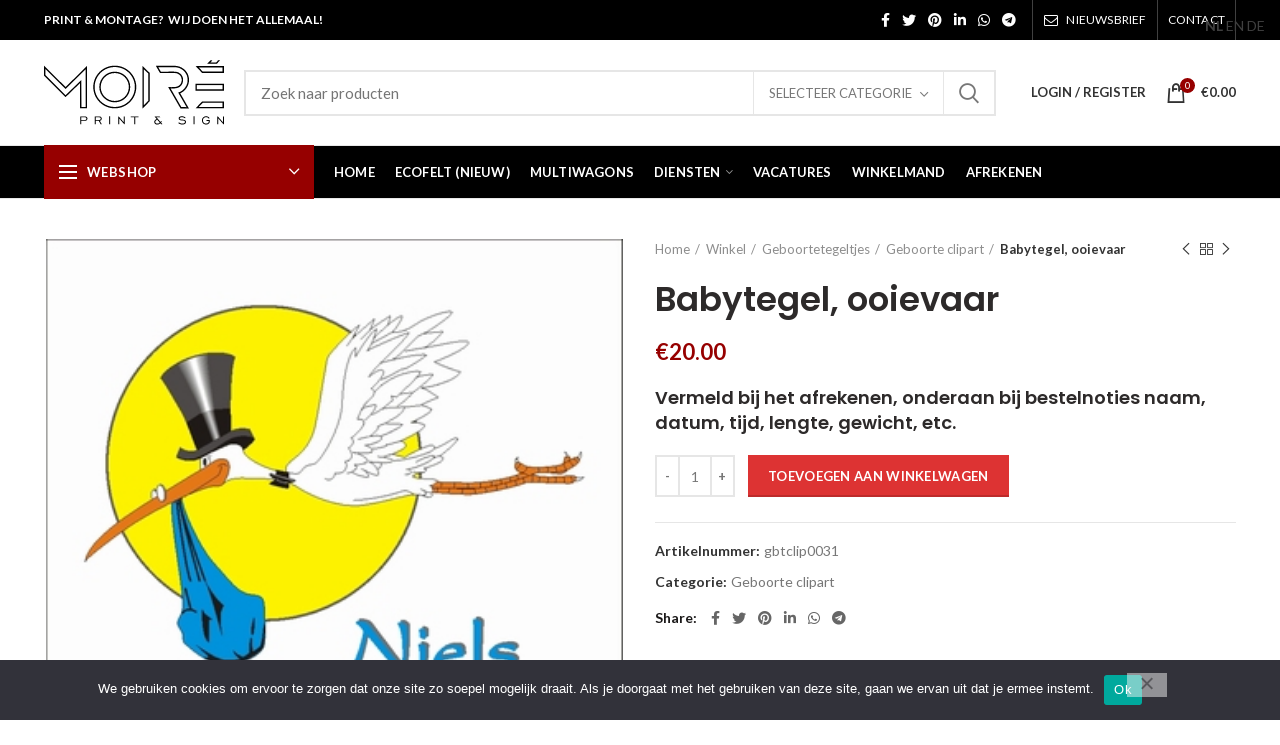

--- FILE ---
content_type: text/html; charset=UTF-8
request_url: https://moire.nl/winkel/geboortetegeltjes/geboorte-clipart/babytegel-ooievaar-2/
body_size: 30056
content:
<!DOCTYPE html>
<html lang="nl-NL">
<head>
	<meta charset="UTF-8">
	<meta name="viewport" content="width=device-width, initial-scale=1.0, maximum-scale=1.0, user-scalable=no">
	<link rel="profile" href="https://gmpg.org/xfn/11">
	<link rel="pingback" href="https://moire.nl/xmlrpc.php">

	<title>Babytegel, ooievaar &#8211; Moire</title>
<meta name='robots' content='max-image-preview:large' />
<script>window._wca = window._wca || [];</script>
<link rel='dns-prefetch' href='//stats.wp.com' />
<link rel='dns-prefetch' href='//capi-automation.s3.us-east-2.amazonaws.com' />
<link rel='dns-prefetch' href='//fonts.googleapis.com' />
<link rel="alternate" type="application/rss+xml" title="Moire &raquo; feed" href="https://moire.nl/feed/" />
<link rel="alternate" type="application/rss+xml" title="Moire &raquo; reacties feed" href="https://moire.nl/comments/feed/" />
<link rel="alternate" type="application/rss+xml" title="Moire &raquo; Babytegel, ooievaar reacties feed" href="https://moire.nl/winkel/geboortetegeltjes/geboorte-clipart/babytegel-ooievaar-2/feed/" />
<link rel="alternate" title="oEmbed (JSON)" type="application/json+oembed" href="https://moire.nl/wp-json/oembed/1.0/embed?url=https%3A%2F%2Fmoire.nl%2Fwinkel%2Fgeboortetegeltjes%2Fgeboorte-clipart%2Fbabytegel-ooievaar-2%2F" />
<link rel="alternate" title="oEmbed (XML)" type="text/xml+oembed" href="https://moire.nl/wp-json/oembed/1.0/embed?url=https%3A%2F%2Fmoire.nl%2Fwinkel%2Fgeboortetegeltjes%2Fgeboorte-clipart%2Fbabytegel-ooievaar-2%2F&#038;format=xml" />
<style id='wp-img-auto-sizes-contain-inline-css' type='text/css'>
img:is([sizes=auto i],[sizes^="auto," i]){contain-intrinsic-size:3000px 1500px}
/*# sourceURL=wp-img-auto-sizes-contain-inline-css */
</style>
<link rel='stylesheet' id='wp-block-library-css' href='https://moire.nl/wp-includes/css/dist/block-library/style.min.css?ver=6.9' type='text/css' media='all' />
<style id='global-styles-inline-css' type='text/css'>
:root{--wp--preset--aspect-ratio--square: 1;--wp--preset--aspect-ratio--4-3: 4/3;--wp--preset--aspect-ratio--3-4: 3/4;--wp--preset--aspect-ratio--3-2: 3/2;--wp--preset--aspect-ratio--2-3: 2/3;--wp--preset--aspect-ratio--16-9: 16/9;--wp--preset--aspect-ratio--9-16: 9/16;--wp--preset--color--black: #000000;--wp--preset--color--cyan-bluish-gray: #abb8c3;--wp--preset--color--white: #ffffff;--wp--preset--color--pale-pink: #f78da7;--wp--preset--color--vivid-red: #cf2e2e;--wp--preset--color--luminous-vivid-orange: #ff6900;--wp--preset--color--luminous-vivid-amber: #fcb900;--wp--preset--color--light-green-cyan: #7bdcb5;--wp--preset--color--vivid-green-cyan: #00d084;--wp--preset--color--pale-cyan-blue: #8ed1fc;--wp--preset--color--vivid-cyan-blue: #0693e3;--wp--preset--color--vivid-purple: #9b51e0;--wp--preset--gradient--vivid-cyan-blue-to-vivid-purple: linear-gradient(135deg,rgb(6,147,227) 0%,rgb(155,81,224) 100%);--wp--preset--gradient--light-green-cyan-to-vivid-green-cyan: linear-gradient(135deg,rgb(122,220,180) 0%,rgb(0,208,130) 100%);--wp--preset--gradient--luminous-vivid-amber-to-luminous-vivid-orange: linear-gradient(135deg,rgb(252,185,0) 0%,rgb(255,105,0) 100%);--wp--preset--gradient--luminous-vivid-orange-to-vivid-red: linear-gradient(135deg,rgb(255,105,0) 0%,rgb(207,46,46) 100%);--wp--preset--gradient--very-light-gray-to-cyan-bluish-gray: linear-gradient(135deg,rgb(238,238,238) 0%,rgb(169,184,195) 100%);--wp--preset--gradient--cool-to-warm-spectrum: linear-gradient(135deg,rgb(74,234,220) 0%,rgb(151,120,209) 20%,rgb(207,42,186) 40%,rgb(238,44,130) 60%,rgb(251,105,98) 80%,rgb(254,248,76) 100%);--wp--preset--gradient--blush-light-purple: linear-gradient(135deg,rgb(255,206,236) 0%,rgb(152,150,240) 100%);--wp--preset--gradient--blush-bordeaux: linear-gradient(135deg,rgb(254,205,165) 0%,rgb(254,45,45) 50%,rgb(107,0,62) 100%);--wp--preset--gradient--luminous-dusk: linear-gradient(135deg,rgb(255,203,112) 0%,rgb(199,81,192) 50%,rgb(65,88,208) 100%);--wp--preset--gradient--pale-ocean: linear-gradient(135deg,rgb(255,245,203) 0%,rgb(182,227,212) 50%,rgb(51,167,181) 100%);--wp--preset--gradient--electric-grass: linear-gradient(135deg,rgb(202,248,128) 0%,rgb(113,206,126) 100%);--wp--preset--gradient--midnight: linear-gradient(135deg,rgb(2,3,129) 0%,rgb(40,116,252) 100%);--wp--preset--font-size--small: 13px;--wp--preset--font-size--medium: 20px;--wp--preset--font-size--large: 36px;--wp--preset--font-size--x-large: 42px;--wp--preset--spacing--20: 0.44rem;--wp--preset--spacing--30: 0.67rem;--wp--preset--spacing--40: 1rem;--wp--preset--spacing--50: 1.5rem;--wp--preset--spacing--60: 2.25rem;--wp--preset--spacing--70: 3.38rem;--wp--preset--spacing--80: 5.06rem;--wp--preset--shadow--natural: 6px 6px 9px rgba(0, 0, 0, 0.2);--wp--preset--shadow--deep: 12px 12px 50px rgba(0, 0, 0, 0.4);--wp--preset--shadow--sharp: 6px 6px 0px rgba(0, 0, 0, 0.2);--wp--preset--shadow--outlined: 6px 6px 0px -3px rgb(255, 255, 255), 6px 6px rgb(0, 0, 0);--wp--preset--shadow--crisp: 6px 6px 0px rgb(0, 0, 0);}:where(.is-layout-flex){gap: 0.5em;}:where(.is-layout-grid){gap: 0.5em;}body .is-layout-flex{display: flex;}.is-layout-flex{flex-wrap: wrap;align-items: center;}.is-layout-flex > :is(*, div){margin: 0;}body .is-layout-grid{display: grid;}.is-layout-grid > :is(*, div){margin: 0;}:where(.wp-block-columns.is-layout-flex){gap: 2em;}:where(.wp-block-columns.is-layout-grid){gap: 2em;}:where(.wp-block-post-template.is-layout-flex){gap: 1.25em;}:where(.wp-block-post-template.is-layout-grid){gap: 1.25em;}.has-black-color{color: var(--wp--preset--color--black) !important;}.has-cyan-bluish-gray-color{color: var(--wp--preset--color--cyan-bluish-gray) !important;}.has-white-color{color: var(--wp--preset--color--white) !important;}.has-pale-pink-color{color: var(--wp--preset--color--pale-pink) !important;}.has-vivid-red-color{color: var(--wp--preset--color--vivid-red) !important;}.has-luminous-vivid-orange-color{color: var(--wp--preset--color--luminous-vivid-orange) !important;}.has-luminous-vivid-amber-color{color: var(--wp--preset--color--luminous-vivid-amber) !important;}.has-light-green-cyan-color{color: var(--wp--preset--color--light-green-cyan) !important;}.has-vivid-green-cyan-color{color: var(--wp--preset--color--vivid-green-cyan) !important;}.has-pale-cyan-blue-color{color: var(--wp--preset--color--pale-cyan-blue) !important;}.has-vivid-cyan-blue-color{color: var(--wp--preset--color--vivid-cyan-blue) !important;}.has-vivid-purple-color{color: var(--wp--preset--color--vivid-purple) !important;}.has-black-background-color{background-color: var(--wp--preset--color--black) !important;}.has-cyan-bluish-gray-background-color{background-color: var(--wp--preset--color--cyan-bluish-gray) !important;}.has-white-background-color{background-color: var(--wp--preset--color--white) !important;}.has-pale-pink-background-color{background-color: var(--wp--preset--color--pale-pink) !important;}.has-vivid-red-background-color{background-color: var(--wp--preset--color--vivid-red) !important;}.has-luminous-vivid-orange-background-color{background-color: var(--wp--preset--color--luminous-vivid-orange) !important;}.has-luminous-vivid-amber-background-color{background-color: var(--wp--preset--color--luminous-vivid-amber) !important;}.has-light-green-cyan-background-color{background-color: var(--wp--preset--color--light-green-cyan) !important;}.has-vivid-green-cyan-background-color{background-color: var(--wp--preset--color--vivid-green-cyan) !important;}.has-pale-cyan-blue-background-color{background-color: var(--wp--preset--color--pale-cyan-blue) !important;}.has-vivid-cyan-blue-background-color{background-color: var(--wp--preset--color--vivid-cyan-blue) !important;}.has-vivid-purple-background-color{background-color: var(--wp--preset--color--vivid-purple) !important;}.has-black-border-color{border-color: var(--wp--preset--color--black) !important;}.has-cyan-bluish-gray-border-color{border-color: var(--wp--preset--color--cyan-bluish-gray) !important;}.has-white-border-color{border-color: var(--wp--preset--color--white) !important;}.has-pale-pink-border-color{border-color: var(--wp--preset--color--pale-pink) !important;}.has-vivid-red-border-color{border-color: var(--wp--preset--color--vivid-red) !important;}.has-luminous-vivid-orange-border-color{border-color: var(--wp--preset--color--luminous-vivid-orange) !important;}.has-luminous-vivid-amber-border-color{border-color: var(--wp--preset--color--luminous-vivid-amber) !important;}.has-light-green-cyan-border-color{border-color: var(--wp--preset--color--light-green-cyan) !important;}.has-vivid-green-cyan-border-color{border-color: var(--wp--preset--color--vivid-green-cyan) !important;}.has-pale-cyan-blue-border-color{border-color: var(--wp--preset--color--pale-cyan-blue) !important;}.has-vivid-cyan-blue-border-color{border-color: var(--wp--preset--color--vivid-cyan-blue) !important;}.has-vivid-purple-border-color{border-color: var(--wp--preset--color--vivid-purple) !important;}.has-vivid-cyan-blue-to-vivid-purple-gradient-background{background: var(--wp--preset--gradient--vivid-cyan-blue-to-vivid-purple) !important;}.has-light-green-cyan-to-vivid-green-cyan-gradient-background{background: var(--wp--preset--gradient--light-green-cyan-to-vivid-green-cyan) !important;}.has-luminous-vivid-amber-to-luminous-vivid-orange-gradient-background{background: var(--wp--preset--gradient--luminous-vivid-amber-to-luminous-vivid-orange) !important;}.has-luminous-vivid-orange-to-vivid-red-gradient-background{background: var(--wp--preset--gradient--luminous-vivid-orange-to-vivid-red) !important;}.has-very-light-gray-to-cyan-bluish-gray-gradient-background{background: var(--wp--preset--gradient--very-light-gray-to-cyan-bluish-gray) !important;}.has-cool-to-warm-spectrum-gradient-background{background: var(--wp--preset--gradient--cool-to-warm-spectrum) !important;}.has-blush-light-purple-gradient-background{background: var(--wp--preset--gradient--blush-light-purple) !important;}.has-blush-bordeaux-gradient-background{background: var(--wp--preset--gradient--blush-bordeaux) !important;}.has-luminous-dusk-gradient-background{background: var(--wp--preset--gradient--luminous-dusk) !important;}.has-pale-ocean-gradient-background{background: var(--wp--preset--gradient--pale-ocean) !important;}.has-electric-grass-gradient-background{background: var(--wp--preset--gradient--electric-grass) !important;}.has-midnight-gradient-background{background: var(--wp--preset--gradient--midnight) !important;}.has-small-font-size{font-size: var(--wp--preset--font-size--small) !important;}.has-medium-font-size{font-size: var(--wp--preset--font-size--medium) !important;}.has-large-font-size{font-size: var(--wp--preset--font-size--large) !important;}.has-x-large-font-size{font-size: var(--wp--preset--font-size--x-large) !important;}
/*# sourceURL=global-styles-inline-css */
</style>

<style id='classic-theme-styles-inline-css' type='text/css'>
/*! This file is auto-generated */
.wp-block-button__link{color:#fff;background-color:#32373c;border-radius:9999px;box-shadow:none;text-decoration:none;padding:calc(.667em + 2px) calc(1.333em + 2px);font-size:1.125em}.wp-block-file__button{background:#32373c;color:#fff;text-decoration:none}
/*# sourceURL=/wp-includes/css/classic-themes.min.css */
</style>
<link rel='stylesheet' id='cff_carousel_css-css' href='https://moire.nl/wp-content/plugins/cff-carousel/css/carousel.css?ver=1.2.2' type='text/css' media='all' />
<link rel='stylesheet' id='cookie-notice-front-css' href='https://moire.nl/wp-content/plugins/cookie-notice/css/front.min.css?ver=2.5.11' type='text/css' media='all' />
<style id='woocommerce-inline-inline-css' type='text/css'>
.woocommerce form .form-row .required { visibility: visible; }
/*# sourceURL=woocommerce-inline-inline-css */
</style>
<link rel='stylesheet' id='cff-css' href='https://moire.nl/wp-content/plugins/custom-facebook-feed-pro/assets/css/cff-style.min.css?ver=4.7.4' type='text/css' media='all' />
<link rel='stylesheet' id='sb-font-awesome-css' href='https://moire.nl/wp-content/plugins/custom-facebook-feed-pro/assets/css/font-awesome.min.css?ver=6.9' type='text/css' media='all' />
<link rel='stylesheet' id='dflip-style-css' href='https://moire.nl/wp-content/plugins/3d-flipbook-dflip-lite/assets/css/dflip.min.css?ver=2.4.20' type='text/css' media='all' />
<link rel='stylesheet' id='mollie-applepaydirect-css' href='https://moire.nl/wp-content/plugins/mollie-payments-for-woocommerce/public/css/mollie-applepaydirect.min.css?ver=1768839672' type='text/css' media='screen' />
<link rel='stylesheet' id='wwa_pc/css-css' href='https://moire.nl/wp-content/plugins/brightnexo-lite-woocommerce/assets//brightnexo-lite.css?ver=1.0.12' type='text/css' media='all' />
<link rel='stylesheet' id='js_composer_front-css' href='https://moire.nl/wp-content/plugins/js_composer/assets/css/js_composer.min.css?ver=8.7.2' type='text/css' media='all' />
<link rel='stylesheet' id='bootstrap-css' href='https://moire.nl/wp-content/themes/woodmart/css/bootstrap.min.css?ver=5.3.6' type='text/css' media='all' />
<link rel='stylesheet' id='woodmart-style-css' href='https://moire.nl/wp-content/themes/woodmart/style.min.css?ver=5.3.6' type='text/css' media='all' />
<link rel='stylesheet' id='xts-style-header_528910-css' href='https://moire.nl/wp-content/uploads/2023/09/xts-header_528910-1695797551.css?ver=5.3.6' type='text/css' media='all' />
<link rel='stylesheet' id='xts-style-theme_settings_default-css' href='https://moire.nl/wp-content/uploads/2026/01/xts-theme_settings_default-1767596749.css?ver=5.3.6' type='text/css' media='all' />
<link rel='stylesheet' id='xts-google-fonts-css' href='//fonts.googleapis.com/css?family=Lato%3A100%2C100italic%2C300%2C300italic%2C400%2C400italic%2C700%2C700italic%2C900%2C900italic%7CPoppins%3A100%2C100italic%2C200%2C200italic%2C300%2C300italic%2C400%2C400italic%2C500%2C500italic%2C600%2C600italic%2C700%2C700italic%2C800%2C800italic%2C900%2C900italic&#038;ver=5.3.6' type='text/css' media='all' />
<script type="text/template" id="tmpl-variation-template">
	<div class="woocommerce-variation-description">{{{ data.variation.variation_description }}}</div>
	<div class="woocommerce-variation-price">{{{ data.variation.price_html }}}</div>
	<div class="woocommerce-variation-availability">{{{ data.variation.availability_html }}}</div>
</script>
<script type="text/template" id="tmpl-unavailable-variation-template">
	<p role="alert">Dit product is niet beschikbaar. Kies een andere combinatie.</p>
</script>
<script type="text/javascript" src="https://moire.nl/wp-includes/js/jquery/jquery.min.js?ver=3.7.1" id="jquery-core-js"></script>
<script type="text/javascript" src="https://moire.nl/wp-includes/js/jquery/jquery-migrate.min.js?ver=3.4.1" id="jquery-migrate-js"></script>
<script type="text/javascript" src="https://moire.nl/wp-content/plugins/woocommerce/assets/js/zoom/jquery.zoom.min.js?ver=1.7.21-wc.10.4.3" id="wc-zoom-js" defer="defer" data-wp-strategy="defer"></script>
<script type="text/javascript" id="wc-single-product-js-extra">
/* <![CDATA[ */
var wc_single_product_params = {"i18n_required_rating_text":"Selecteer een waardering","i18n_rating_options":["1 van de 5 sterren","2 van de 5 sterren","3 van de 5 sterren","4 van de 5 sterren","5 van de 5 sterren"],"i18n_product_gallery_trigger_text":"Afbeeldinggalerij in volledig scherm bekijken","review_rating_required":"yes","flexslider":{"rtl":false,"animation":"slide","smoothHeight":true,"directionNav":false,"controlNav":"thumbnails","slideshow":false,"animationSpeed":500,"animationLoop":false,"allowOneSlide":false},"zoom_enabled":"","zoom_options":[],"photoswipe_enabled":"","photoswipe_options":{"shareEl":false,"closeOnScroll":false,"history":false,"hideAnimationDuration":0,"showAnimationDuration":0},"flexslider_enabled":""};
//# sourceURL=wc-single-product-js-extra
/* ]]> */
</script>
<script type="text/javascript" src="https://moire.nl/wp-content/plugins/woocommerce/assets/js/frontend/single-product.min.js?ver=10.4.3" id="wc-single-product-js" defer="defer" data-wp-strategy="defer"></script>
<script type="text/javascript" src="https://moire.nl/wp-content/plugins/woocommerce/assets/js/jquery-blockui/jquery.blockUI.min.js?ver=2.7.0-wc.10.4.3" id="wc-jquery-blockui-js" defer="defer" data-wp-strategy="defer"></script>
<script type="text/javascript" src="https://moire.nl/wp-content/plugins/woocommerce/assets/js/js-cookie/js.cookie.min.js?ver=2.1.4-wc.10.4.3" id="wc-js-cookie-js" data-wp-strategy="defer"></script>
<script type="text/javascript" id="woocommerce-js-extra">
/* <![CDATA[ */
var woocommerce_params = {"ajax_url":"/wp-admin/admin-ajax.php","wc_ajax_url":"/?wc-ajax=%%endpoint%%","i18n_password_show":"Wachtwoord weergeven","i18n_password_hide":"Wachtwoord verbergen"};
//# sourceURL=woocommerce-js-extra
/* ]]> */
</script>
<script type="text/javascript" src="https://moire.nl/wp-content/plugins/woocommerce/assets/js/frontend/woocommerce.min.js?ver=10.4.3" id="woocommerce-js" defer="defer" data-wp-strategy="defer"></script>
<script type="text/javascript" id="kk-script-js-extra">
/* <![CDATA[ */
var fetchCartItems = {"ajax_url":"https://moire.nl/wp-admin/admin-ajax.php","action":"kk_wc_fetchcartitems","nonce":"61794d1bd0","currency":"EUR"};
//# sourceURL=kk-script-js-extra
/* ]]> */
</script>
<script type="text/javascript" src="https://moire.nl/wp-content/plugins/kliken-marketing-for-google/assets/kk-script.js?ver=6.9" id="kk-script-js"></script>
<script type="text/javascript" src="https://stats.wp.com/s-202604.js" id="woocommerce-analytics-js" defer="defer" data-wp-strategy="defer"></script>
<script type="text/javascript" src="https://moire.nl/wp-includes/js/underscore.min.js?ver=1.13.7" id="underscore-js"></script>
<script type="text/javascript" id="wp-util-js-extra">
/* <![CDATA[ */
var _wpUtilSettings = {"ajax":{"url":"/wp-admin/admin-ajax.php"}};
//# sourceURL=wp-util-js-extra
/* ]]> */
</script>
<script type="text/javascript" src="https://moire.nl/wp-includes/js/wp-util.min.js?ver=6.9" id="wp-util-js"></script>
<script type="text/javascript" id="wc-add-to-cart-variation-js-extra">
/* <![CDATA[ */
var wc_add_to_cart_variation_params = {"wc_ajax_url":"/?wc-ajax=%%endpoint%%","i18n_no_matching_variations_text":"Geen producten gevonden. Kies een andere combinatie.","i18n_make_a_selection_text":"Selecteer enkele productopties voordat je dit product aan je winkelwagen toevoegt.","i18n_unavailable_text":"Dit product is niet beschikbaar. Kies een andere combinatie.","i18n_reset_alert_text":"Je selectie is opnieuw ingesteld. Selecteer eerst product-opties alvorens dit product in de winkelmand te plaatsen."};
//# sourceURL=wc-add-to-cart-variation-js-extra
/* ]]> */
</script>
<script type="text/javascript" src="https://moire.nl/wp-content/plugins/woocommerce/assets/js/frontend/add-to-cart-variation.min.js?ver=10.4.3" id="wc-add-to-cart-variation-js" defer="defer" data-wp-strategy="defer"></script>
<script></script><link rel="https://api.w.org/" href="https://moire.nl/wp-json/" /><link rel="alternate" title="JSON" type="application/json" href="https://moire.nl/wp-json/wp/v2/product/9578" /><link rel="EditURI" type="application/rsd+xml" title="RSD" href="https://moire.nl/xmlrpc.php?rsd" />
<meta name="generator" content="WordPress 6.9" />
<meta name="generator" content="WooCommerce 10.4.3" />
<link rel="canonical" href="https://moire.nl/winkel/geboortetegeltjes/geboorte-clipart/babytegel-ooievaar-2/" />
<link rel='shortlink' href='https://moire.nl/?p=9578' />
<!-- Custom Facebook Feed JS vars -->
<script type="text/javascript">
var cffsiteurl = "https://moire.nl/wp-content/plugins";
var cffajaxurl = "https://moire.nl/wp-admin/admin-ajax.php";


var cfflinkhashtags = "false";
</script>
	<style>img#wpstats{display:none}</style>
		<meta name="theme-color" content="">	<noscript><style>.woocommerce-product-gallery{ opacity: 1 !important; }</style></noscript>
	<link rel="preconnect" href="//code.tidio.co">			<script  type="text/javascript">
				!function(f,b,e,v,n,t,s){if(f.fbq)return;n=f.fbq=function(){n.callMethod?
					n.callMethod.apply(n,arguments):n.queue.push(arguments)};if(!f._fbq)f._fbq=n;
					n.push=n;n.loaded=!0;n.version='2.0';n.queue=[];t=b.createElement(e);t.async=!0;
					t.src=v;s=b.getElementsByTagName(e)[0];s.parentNode.insertBefore(t,s)}(window,
					document,'script','https://connect.facebook.net/en_US/fbevents.js');
			</script>
			<!-- WooCommerce Facebook Integration Begin -->
			<script  type="text/javascript">

				fbq('init', '278469683849098', {}, {
    "agent": "woocommerce_6-10.4.3-3.5.15"
});

				document.addEventListener( 'DOMContentLoaded', function() {
					// Insert placeholder for events injected when a product is added to the cart through AJAX.
					document.body.insertAdjacentHTML( 'beforeend', '<div class=\"wc-facebook-pixel-event-placeholder\"></div>' );
				}, false );

			</script>
			<!-- WooCommerce Facebook Integration End -->
			<meta name="generator" content="Powered by WPBakery Page Builder - drag and drop page builder for WordPress."/>
<link rel="icon" href="https://moire.nl/wp-content/uploads/2023/09/cropped-moire-32x32.png" sizes="32x32" />
<link rel="icon" href="https://moire.nl/wp-content/uploads/2023/09/cropped-moire-192x192.png" sizes="192x192" />
<link rel="apple-touch-icon" href="https://moire.nl/wp-content/uploads/2023/09/cropped-moire-180x180.png" />
<meta name="msapplication-TileImage" content="https://moire.nl/wp-content/uploads/2023/09/cropped-moire-270x270.png" />
<style>		
		
		</style><noscript><style> .wpb_animate_when_almost_visible { opacity: 1; }</style></noscript><link rel='stylesheet' id='wc-blocks-style-css' href='https://moire.nl/wp-content/plugins/woocommerce/assets/client/blocks/wc-blocks.css?ver=wc-10.4.3' type='text/css' media='all' />
<link rel='stylesheet' id='vc_font_awesome_5_shims-css' href='https://moire.nl/wp-content/plugins/js_composer/assets/lib/vendor/dist/@fortawesome/fontawesome-free/css/v4-shims.min.css?ver=8.7.2' type='text/css' media='all' />
</head>

<body class="wp-singular product-template-default single single-product postid-9578 wp-theme-woodmart theme-woodmart cookies-not-set woocommerce woocommerce-page woocommerce-no-js wrapper-full-width form-style-square form-border-width-2 woodmart-product-design-default categories-accordion-on woodmart-archive-shop offcanvas-sidebar-mobile offcanvas-sidebar-tablet notifications-sticky btns-default-flat btns-default-dark btns-default-hover-dark btns-shop-3d btns-shop-light btns-shop-hover-light btns-accent-flat btns-accent-light btns-accent-hover-light wpb-js-composer js-comp-ver-8.7.2 vc_responsive">

	
		
	<div class="website-wrapper">

		
			<!-- HEADER -->
							<header class="whb-header whb-sticky-shadow whb-scroll-slide whb-sticky-clone">
					<div class="whb-main-header">
	
<div class="whb-row whb-top-bar whb-not-sticky-row whb-with-bg whb-without-border whb-color-light whb-flex-flex-middle">
	<div class="container">
		<div class="whb-flex-row whb-top-bar-inner">
			<div class="whb-column whb-col-left whb-visible-lg">
	
<div class="whb-text-element reset-mb-10 "><span style="color: #ffffff;"><strong>PRINT &amp; MONTAGE?  WIJ DOEN HET ALLEMAAL!</strong></span></div>
</div>
<div class="whb-column whb-col-center whb-visible-lg whb-empty-column">
	</div>
<div class="whb-column whb-col-right whb-visible-lg">
	
			<div class="woodmart-social-icons text-center icons-design-default icons-size- color-scheme-light social-share social-form-circle">
									<a rel="nofollow" href="https://www.facebook.com/sharer/sharer.php?u=https://moire.nl/winkel/geboortetegeltjes/geboorte-clipart/babytegel-ooievaar-2/" target="_blank" class=" woodmart-social-icon social-facebook">
						<i></i>
						<span class="woodmart-social-icon-name">Facebook</span>
					</a>
				
									<a rel="nofollow" href="https://twitter.com/share?url=https://moire.nl/winkel/geboortetegeltjes/geboorte-clipart/babytegel-ooievaar-2/" target="_blank" class=" woodmart-social-icon social-twitter">
						<i></i>
						<span class="woodmart-social-icon-name">Twitter</span>
					</a>
				
				
				
				
									<a rel="nofollow" href="https://pinterest.com/pin/create/button/?url=https://moire.nl/winkel/geboortetegeltjes/geboorte-clipart/babytegel-ooievaar-2/&media=https://moire.nl/wp-content/uploads/2022/01/b_70.jpg&description=Babytegel%2C+ooievaar" target="_blank" class=" woodmart-social-icon social-pinterest">
						<i></i>
						<span class="woodmart-social-icon-name">Pinterest</span>
					</a>
				
				
									<a rel="nofollow" href="https://www.linkedin.com/shareArticle?mini=true&url=https://moire.nl/winkel/geboortetegeltjes/geboorte-clipart/babytegel-ooievaar-2/" target="_blank" class=" woodmart-social-icon social-linkedin">
						<i></i>
						<span class="woodmart-social-icon-name">linkedin</span>
					</a>
				
				
				
				
				
				
				
				
				
									<a rel="nofollow" href="https://api.whatsapp.com/send?text=https%3A%2F%2Fmoire.nl%2Fwinkel%2Fgeboortetegeltjes%2Fgeboorte-clipart%2Fbabytegel-ooievaar-2%2F" target="_blank" class="whatsapp-desktop  woodmart-social-icon social-whatsapp">
						<i></i>
						<span class="woodmart-social-icon-name">WhatsApp</span>
					</a>
					
					<a rel="nofollow" href="whatsapp://send?text=https%3A%2F%2Fmoire.nl%2Fwinkel%2Fgeboortetegeltjes%2Fgeboorte-clipart%2Fbabytegel-ooievaar-2%2F" target="_blank" class="whatsapp-mobile  woodmart-social-icon social-whatsapp">
						<i></i>
						<span class="woodmart-social-icon-name">WhatsApp</span>
					</a>
				
								
								
				
									<a rel="nofollow" href="https://telegram.me/share/url?url=https://moire.nl/winkel/geboortetegeltjes/geboorte-clipart/babytegel-ooievaar-2/" target="_blank" class=" woodmart-social-icon social-tg">
						<i></i>
						<span class="woodmart-social-icon-name">Telegram</span>
					</a>
								
				
			</div>

		<div class="whb-divider-element whb-divider-stretch "></div><div class="whb-navigation whb-secondary-menu site-navigation woodmart-navigation menu-right navigation-style-bordered" role="navigation">
	<div class="menu-top-bar-right-container"><ul id="menu-top-bar-right" class="menu"><li id="menu-item-415" class="woodmart-open-newsletter menu-item menu-item-type-custom menu-item-object-custom menu-item-415 item-level-0 menu-item-design-default menu-simple-dropdown item-event-hover"><a href="#" class="woodmart-nav-link"><i class="fa fa-envelope-o"></i><span class="nav-link-text">NIEUWSBRIEF</span></a></li>
<li id="menu-item-414" class="menu-item menu-item-type-custom menu-item-object-custom menu-item-414 item-level-0 menu-item-design-default menu-simple-dropdown item-event-hover"><a href="https://moire.nl/contact/" class="woodmart-nav-link"><span class="nav-link-text">CONTACT</span></a></li>
</ul></div></div><!--END MAIN-NAV-->
<div class="whb-divider-element whb-divider-stretch "></div></div>
<div class="whb-column whb-col-mobile whb-hidden-lg">
	
			<div class="woodmart-social-icons text-left icons-design-default icons-size- color-scheme-light social-share social-form-circle">
									<a rel="nofollow" href="https://www.facebook.com/sharer/sharer.php?u=https://moire.nl/winkel/geboortetegeltjes/geboorte-clipart/babytegel-ooievaar-2/" target="_blank" class=" woodmart-social-icon social-facebook">
						<i></i>
						<span class="woodmart-social-icon-name">Facebook</span>
					</a>
				
									<a rel="nofollow" href="https://twitter.com/share?url=https://moire.nl/winkel/geboortetegeltjes/geboorte-clipart/babytegel-ooievaar-2/" target="_blank" class=" woodmart-social-icon social-twitter">
						<i></i>
						<span class="woodmart-social-icon-name">Twitter</span>
					</a>
				
				
				
				
									<a rel="nofollow" href="https://pinterest.com/pin/create/button/?url=https://moire.nl/winkel/geboortetegeltjes/geboorte-clipart/babytegel-ooievaar-2/&media=https://moire.nl/wp-content/uploads/2022/01/b_70.jpg&description=Babytegel%2C+ooievaar" target="_blank" class=" woodmart-social-icon social-pinterest">
						<i></i>
						<span class="woodmart-social-icon-name">Pinterest</span>
					</a>
				
				
									<a rel="nofollow" href="https://www.linkedin.com/shareArticle?mini=true&url=https://moire.nl/winkel/geboortetegeltjes/geboorte-clipart/babytegel-ooievaar-2/" target="_blank" class=" woodmart-social-icon social-linkedin">
						<i></i>
						<span class="woodmart-social-icon-name">linkedin</span>
					</a>
				
				
				
				
				
				
				
				
				
									<a rel="nofollow" href="https://api.whatsapp.com/send?text=https%3A%2F%2Fmoire.nl%2Fwinkel%2Fgeboortetegeltjes%2Fgeboorte-clipart%2Fbabytegel-ooievaar-2%2F" target="_blank" class="whatsapp-desktop  woodmart-social-icon social-whatsapp">
						<i></i>
						<span class="woodmart-social-icon-name">WhatsApp</span>
					</a>
					
					<a rel="nofollow" href="whatsapp://send?text=https%3A%2F%2Fmoire.nl%2Fwinkel%2Fgeboortetegeltjes%2Fgeboorte-clipart%2Fbabytegel-ooievaar-2%2F" target="_blank" class="whatsapp-mobile  woodmart-social-icon social-whatsapp">
						<i></i>
						<span class="woodmart-social-icon-name">WhatsApp</span>
					</a>
				
								
								
				
									<a rel="nofollow" href="https://telegram.me/share/url?url=https://moire.nl/winkel/geboortetegeltjes/geboorte-clipart/babytegel-ooievaar-2/" target="_blank" class=" woodmart-social-icon social-tg">
						<i></i>
						<span class="woodmart-social-icon-name">Telegram</span>
					</a>
								
				
			</div>

		</div>
		</div>
	</div>
</div>

<div class="whb-row whb-general-header whb-not-sticky-row whb-without-bg whb-border-fullwidth whb-color-dark whb-flex-flex-middle">
	<div class="container">
		<div class="whb-flex-row whb-general-header-inner">
			<div class="whb-column whb-col-left whb-visible-lg">
	<div class="site-logo">
	<div class="woodmart-logo-wrap switch-logo-enable">
		<a href="https://moire.nl/" class="woodmart-logo woodmart-main-logo" rel="home">
			<img src="https://moire.nl/wp-content/uploads/2023/09/logo_moire.svg" alt="Moire" style="max-width: 180px;" />		</a>
								<a href="https://moire.nl/" class="woodmart-logo woodmart-sticky-logo" rel="home">
				<img src="https://moire.nl/wp-content/uploads/2023/09/logo_moire.svg" alt="Moire" style="max-width: 180px;" />			</a>
			</div>
</div>
</div>
<div class="whb-column whb-col-center whb-visible-lg">
				<div class="woodmart-search-form">
								<form role="search" method="get" class="searchform  has-categories-dropdown search-style-default woodmart-ajax-search" action="https://moire.nl/"  data-thumbnail="1" data-price="1" data-post_type="product" data-count="20" data-sku="0" data-symbols_count="3">
					<input type="text" class="s" placeholder="Zoek naar producten" value="" name="s" />
					<input type="hidden" name="post_type" value="product">
								<div class="search-by-category input-dropdown">
				<div class="input-dropdown-inner woodmart-scroll-content">
					<input type="hidden" name="product_cat" value="0">
					<a href="#" data-val="0">Selecteer categorie</a>
					<div class="list-wrapper woodmart-scroll">
						<ul class="woodmart-scroll-content">
							<li style="display:none;"><a href="#" data-val="0">Selecteer categorie</a></li>
								<li class="cat-item cat-item-38"><a class="pf-value" href="https://moire.nl/product-category/accessoires/" data-val="accessoires" data-title="Accessoires" >Accessoires</a>
</li>
	<li class="cat-item cat-item-15"><a class="pf-value" href="https://moire.nl/product-category/alles/" data-val="alles" data-title="Alles" >Alles</a>
</li>
	<li class="cat-item cat-item-33"><a class="pf-value" href="https://moire.nl/product-category/beurs-evenement/" data-val="beurs-evenement" data-title="Beurs &amp; Evenement" >Beurs &amp; Evenement</a>
<ul class='children'>
	<li class="cat-item cat-item-122"><a class="pf-value" href="https://moire.nl/product-category/beurs-evenement/aankleding/" data-val="aankleding" data-title="Aankleding" >Aankleding</a>
</li>
	<li class="cat-item cat-item-123"><a class="pf-value" href="https://moire.nl/product-category/beurs-evenement/accessoires-beurs-evenement/" data-val="accessoires-beurs-evenement" data-title="Accessoires" >Accessoires</a>
</li>
	<li class="cat-item cat-item-117"><a class="pf-value" href="https://moire.nl/product-category/beurs-evenement/beachflags-beurs-evenement/" data-val="beachflags-beurs-evenement" data-title="Beachflags" >Beachflags</a>
</li>
	<li class="cat-item cat-item-115"><a class="pf-value" href="https://moire.nl/product-category/beurs-evenement/beurswanden/" data-val="beurswanden" data-title="Beurswanden" >Beurswanden</a>
</li>
	<li class="cat-item cat-item-121"><a class="pf-value" href="https://moire.nl/product-category/beurs-evenement/doeken/" data-val="doeken" data-title="Doeken" >Doeken</a>
</li>
	<li class="cat-item cat-item-119"><a class="pf-value" href="https://moire.nl/product-category/beurs-evenement/hekwerk/" data-val="hekwerk" data-title="Hekwerk" >Hekwerk</a>
</li>
	<li class="cat-item cat-item-118"><a class="pf-value" href="https://moire.nl/product-category/beurs-evenement/podium/" data-val="podium" data-title="Podium" >Podium</a>
</li>
	<li class="cat-item cat-item-120"><a class="pf-value" href="https://moire.nl/product-category/beurs-evenement/relatiegeschenk/" data-val="relatiegeschenk" data-title="Relatiegeschenk" >Relatiegeschenk</a>
</li>
	<li class="cat-item cat-item-93"><a class="pf-value" href="https://moire.nl/product-category/beurs-evenement/rolbanners/" data-val="rolbanners" data-title="Rolbanners" >Rolbanners</a>
</li>
	<li class="cat-item cat-item-116"><a class="pf-value" href="https://moire.nl/product-category/beurs-evenement/verlichte-beurswanden/" data-val="verlichte-beurswanden" data-title="Verlichte beurswanden" >Verlichte beurswanden</a>
</li>
</ul>
</li>
	<li class="cat-item cat-item-29"><a class="pf-value" href="https://moire.nl/product-category/binnenreclame/" data-val="binnenreclame" data-title="Binnenreclame" >Binnenreclame</a>
<ul class='children'>
	<li class="cat-item cat-item-114"><a class="pf-value" href="https://moire.nl/product-category/binnenreclame/accessoires-binnenreclame/" data-val="accessoires-binnenreclame" data-title="Accessoires" >Accessoires</a>
</li>
	<li class="cat-item cat-item-111"><a class="pf-value" href="https://moire.nl/product-category/binnenreclame/horeca/" data-val="horeca" data-title="Horeca" >Horeca</a>
</li>
	<li class="cat-item cat-item-109"><a class="pf-value" href="https://moire.nl/product-category/binnenreclame/panelen/" data-val="panelen" data-title="Panelen" >Panelen</a>
</li>
	<li class="cat-item cat-item-110"><a class="pf-value" href="https://moire.nl/product-category/binnenreclame/presentatie/" data-val="presentatie" data-title="Presentatie" >Presentatie</a>
</li>
	<li class="cat-item cat-item-112"><a class="pf-value" href="https://moire.nl/product-category/binnenreclame/retail/" data-val="retail" data-title="Retail" >Retail</a>
</li>
	<li class="cat-item cat-item-108"><a class="pf-value" href="https://moire.nl/product-category/binnenreclame/wandreclame/" data-val="wandreclame" data-title="Wandreclame" >Wandreclame</a>
</li>
</ul>
</li>
	<li class="cat-item cat-item-30"><a class="pf-value" href="https://moire.nl/product-category/buitenreclame/" data-val="buitenreclame" data-title="Buitenreclame" >Buitenreclame</a>
<ul class='children'>
	<li class="cat-item cat-item-100"><a class="pf-value" href="https://moire.nl/product-category/buitenreclame/accessoires-buitenreclame/" data-val="accessoires-buitenreclame" data-title="Accessoires" >Accessoires</a>
</li>
	<li class="cat-item cat-item-97"><a class="pf-value" href="https://moire.nl/product-category/buitenreclame/bouw-vastgoed/" data-val="bouw-vastgoed" data-title="Bouw &amp; vastgoed" >Bouw &amp; vastgoed</a>
</li>
	<li class="cat-item cat-item-94"><a class="pf-value" href="https://moire.nl/product-category/buitenreclame/gevelreclame/" data-val="gevelreclame" data-title="Gevelreclame" >Gevelreclame</a>
</li>
	<li class="cat-item cat-item-95"><a class="pf-value" href="https://moire.nl/product-category/buitenreclame/lichtreclame/" data-val="lichtreclame" data-title="Lichtreclame" >Lichtreclame</a>
</li>
	<li class="cat-item cat-item-88"><a class="pf-value" href="https://moire.nl/product-category/buitenreclame/spandoeken/" data-val="spandoeken" data-title="Spandoeken" >Spandoeken</a>
</li>
	<li class="cat-item cat-item-96"><a class="pf-value" href="https://moire.nl/product-category/buitenreclame/spandoekframes/" data-val="spandoekframes" data-title="Spandoekframes" >Spandoekframes</a>
</li>
	<li class="cat-item cat-item-101"><a class="pf-value" href="https://moire.nl/product-category/buitenreclame/stoepborden/" data-val="stoepborden" data-title="Stoepborden" >Stoepborden</a>
</li>
	<li class="cat-item cat-item-98"><a class="pf-value" href="https://moire.nl/product-category/buitenreclame/terras-tuin/" data-val="terras-tuin" data-title="Terras &amp; tuin" >Terras &amp; tuin</a>
</li>
	<li class="cat-item cat-item-99"><a class="pf-value" href="https://moire.nl/product-category/buitenreclame/voertuigen/" data-val="voertuigen" data-title="Voertuigen" >Voertuigen</a>
</li>
</ul>
</li>
	<li class="cat-item cat-item-138"><a class="pf-value" href="https://moire.nl/product-category/corona-preventie/" data-val="corona-preventie" data-title="Corona preventie" >Corona preventie</a>
</li>
	<li class="cat-item cat-item-158"><a class="pf-value" href="https://moire.nl/product-category/geboortetegeltjes/" data-val="geboortetegeltjes" data-title="Geboortetegeltjes" >Geboortetegeltjes</a>
<ul class='children'>
	<li class="cat-item cat-item-159"><a class="pf-value" href="https://moire.nl/product-category/geboortetegeltjes/eigen-ontwerp/" data-val="eigen-ontwerp" data-title="Eigen ontwerp" >Eigen ontwerp</a>
</li>
	<li class="cat-item cat-item-161"><a class="pf-value" href="https://moire.nl/product-category/geboortetegeltjes/geboorte-clipart/" data-val="geboorte-clipart" data-title="Geboorte clipart" >Geboorte clipart</a>
</li>
	<li class="cat-item cat-item-162"><a class="pf-value" href="https://moire.nl/product-category/geboortetegeltjes/geboorte-foto/" data-val="geboorte-foto" data-title="Geboorte foto" >Geboorte foto</a>
</li>
	<li class="cat-item cat-item-163"><a class="pf-value" href="https://moire.nl/product-category/geboortetegeltjes/geboorte-oude-stijl/" data-val="geboorte-oude-stijl" data-title="Geboorte Oude stijl" >Geboorte Oude stijl</a>
</li>
	<li class="cat-item cat-item-165"><a class="pf-value" href="https://moire.nl/product-category/geboortetegeltjes/huwelijks-tegels/" data-val="huwelijks-tegels" data-title="Huwelijks tegels" >Huwelijks tegels</a>
</li>
	<li class="cat-item cat-item-167"><a class="pf-value" href="https://moire.nl/product-category/geboortetegeltjes/pensioens-tegels/" data-val="pensioens-tegels" data-title="Pensioens tegels" >Pensioens tegels</a>
</li>
	<li class="cat-item cat-item-164"><a class="pf-value" href="https://moire.nl/product-category/geboortetegeltjes/spreuktegels-gepersonaliseerd/" data-val="spreuktegels-gepersonaliseerd" data-title="Spreuktegels gepersonaliseerd" >Spreuktegels gepersonaliseerd</a>
</li>
</ul>
</li>
	<li class="cat-item cat-item-32"><a class="pf-value" href="https://moire.nl/product-category/interieur/" data-val="interieur" data-title="Interieur" >Interieur</a>
<ul class='children'>
	<li class="cat-item cat-item-129"><a class="pf-value" href="https://moire.nl/product-category/interieur/accessoires-interieur/" data-val="accessoires-interieur" data-title="Accessoires" >Accessoires</a>
</li>
	<li class="cat-item cat-item-140"><a class="pf-value" href="https://moire.nl/product-category/interieur/akoestische-producten/" data-val="akoestische-producten" data-title="Akoestische producten" >Akoestische producten</a>
</li>
	<li class="cat-item cat-item-128"><a class="pf-value" href="https://moire.nl/product-category/interieur/buiten/" data-val="buiten" data-title="Buiten" >Buiten</a>
</li>
	<li class="cat-item cat-item-125"><a class="pf-value" href="https://moire.nl/product-category/interieur/fotoproducten/" data-val="fotoproducten" data-title="Fotoproducten" >Fotoproducten</a>
</li>
	<li class="cat-item cat-item-127"><a class="pf-value" href="https://moire.nl/product-category/interieur/huis-horeca/" data-val="huis-horeca" data-title="Huis &amp; Horeca" >Huis &amp; Horeca</a>
</li>
	<li class="cat-item cat-item-36"><a class="pf-value" href="https://moire.nl/product-category/interieur/wanddecoratie/" data-val="wanddecoratie" data-title="Wanddecoratie" >Wanddecoratie</a>
</li>
	<li class="cat-item cat-item-126"><a class="pf-value" href="https://moire.nl/product-category/interieur/whiteboard/" data-val="whiteboard" data-title="Whiteboard" >Whiteboard</a>
</li>
</ul>
</li>
	<li class="cat-item cat-item-31"><a class="pf-value" href="https://moire.nl/product-category/materialen/" data-val="materialen" data-title="Materialen" >Materialen</a>
<ul class='children'>
	<li class="cat-item cat-item-136"><a class="pf-value" href="https://moire.nl/product-category/materialen/doek/" data-val="doek" data-title="Doek" >Doek</a>
</li>
	<li class="cat-item cat-item-135"><a class="pf-value" href="https://moire.nl/product-category/materialen/folie-materialen/" data-val="folie-materialen" data-title="Folie" >Folie</a>
</li>
	<li class="cat-item cat-item-141"><a class="pf-value" href="https://moire.nl/product-category/materialen/papier/" data-val="papier" data-title="papier" >papier</a>
</li>
	<li class="cat-item cat-item-137"><a class="pf-value" href="https://moire.nl/product-category/materialen/plaat/" data-val="plaat" data-title="Plaat" >Plaat</a>
</li>
</ul>
</li>
	<li class="cat-item cat-item-155"><a class="pf-value" href="https://moire.nl/product-category/renolit-paintfilm/" data-val="renolit-paintfilm" data-title="Renolit Paintfilm" >Renolit Paintfilm</a>
</li>
	<li class="cat-item cat-item-28"><a class="pf-value" href="https://moire.nl/product-category/drukwerk/" data-val="drukwerk" data-title="Stickers &amp; Drukwerk" >Stickers &amp; Drukwerk</a>
<ul class='children'>
	<li class="cat-item cat-item-132"><a class="pf-value" href="https://moire.nl/product-category/drukwerk/accessoires-drukwerk/" data-val="accessoires-drukwerk" data-title="Accessoires" >Accessoires</a>
</li>
	<li class="cat-item cat-item-92"><a class="pf-value" href="https://moire.nl/product-category/drukwerk/huisstijl/" data-val="huisstijl" data-title="Huisstijl" >Huisstijl</a>
</li>
	<li class="cat-item cat-item-139"><a class="pf-value" href="https://moire.nl/product-category/drukwerk/kaarten/" data-val="kaarten" data-title="Kaarten" >Kaarten</a>
</li>
	<li class="cat-item cat-item-130"><a class="pf-value" href="https://moire.nl/product-category/drukwerk/posters/" data-val="posters" data-title="Posters" >Posters</a>
</li>
	<li class="cat-item cat-item-133"><a class="pf-value" href="https://moire.nl/product-category/drukwerk/promotie/" data-val="promotie" data-title="Promotie" >Promotie</a>
</li>
	<li class="cat-item cat-item-131"><a class="pf-value" href="https://moire.nl/product-category/drukwerk/stickers/" data-val="stickers" data-title="Stickers" >Stickers</a>
</li>
</ul>
</li>
	<li class="cat-item cat-item-35"><a class="pf-value" href="https://moire.nl/product-category/vlaggen/" data-val="vlaggen" data-title="Vlaggen" >Vlaggen</a>
<ul class='children'>
	<li class="cat-item cat-item-107"><a class="pf-value" href="https://moire.nl/product-category/vlaggen/accessoires-vlaggen/" data-val="accessoires-vlaggen" data-title="Accessoires" >Accessoires</a>
</li>
	<li class="cat-item cat-item-106"><a class="pf-value" href="https://moire.nl/product-category/vlaggen/beachflags/" data-val="beachflags" data-title="Beachflags" >Beachflags</a>
</li>
	<li class="cat-item cat-item-103"><a class="pf-value" href="https://moire.nl/product-category/vlaggen/decoratie/" data-val="decoratie" data-title="Decoratie" >Decoratie</a>
</li>
	<li class="cat-item cat-item-104"><a class="pf-value" href="https://moire.nl/product-category/vlaggen/gevel/" data-val="gevel" data-title="Gevel" >Gevel</a>
</li>
	<li class="cat-item cat-item-105"><a class="pf-value" href="https://moire.nl/product-category/vlaggen/sport/" data-val="sport" data-title="Sport" >Sport</a>
</li>
	<li class="cat-item cat-item-102"><a class="pf-value" href="https://moire.nl/product-category/vlaggen/vlaggen-vlaggen/" data-val="vlaggen-vlaggen" data-title="Vlaggen" >Vlaggen</a>
</li>
</ul>
</li>
						</ul>
					</div>
				</div>
			</div>
								<button type="submit" class="searchsubmit">
						Zoeken											</button>
				</form>
													<div class="search-results-wrapper"><div class="woodmart-scroll"><div class="woodmart-search-results woodmart-scroll-content"></div></div><div class="woodmart-search-loader wd-fill"></div></div>
							</div>
		</div>
<div class="whb-column whb-col-right whb-visible-lg">
	<div class="whb-space-element " style="width:15px;"></div><div class="woodmart-header-links woodmart-navigation menu-simple-dropdown wd-tools-element item-event-hover  my-account-with-text login-side-opener">
			<a href="https://moire.nl/mijn-account/" title="My account">
			<span class="wd-tools-icon">
							</span>
			<span class="wd-tools-text">
				Login / Register			</span>
		</a>
		
			</div>

<div class="woodmart-shopping-cart wd-tools-element woodmart-cart-design-2 woodmart-cart-alt cart-widget-opener">
	<a href="https://moire.nl/winkelmand/" title="Winkelwagen">
		<span class="woodmart-cart-icon wd-tools-icon">
						
										<span class="woodmart-cart-number">0 <span>items</span></span>
							</span>
		<span class="woodmart-cart-totals wd-tools-text">
			
			<span class="subtotal-divider">/</span>
						<span class="woodmart-cart-subtotal"><span class="woocommerce-Price-amount amount"><bdi><span class="woocommerce-Price-currencySymbol">&euro;</span>0.00</bdi></span></span>
				</span>
	</a>
	</div>
</div>
<div class="whb-column whb-mobile-left whb-hidden-lg">
	<div class="site-logo">
	<div class="woodmart-logo-wrap switch-logo-enable">
		<a href="https://moire.nl/" class="woodmart-logo woodmart-main-logo" rel="home">
			<img src="https://moire.nl/wp-content/uploads/2021/02/MOIRE-logo.png" alt="Moire" style="max-width: 241px;" />		</a>
								<a href="https://moire.nl/" class="woodmart-logo woodmart-sticky-logo" rel="home">
				<img src="https://moire.nl/wp-content/uploads/2021/02/MOIRE-logo.png" alt="Moire" style="max-width: 241px;" />			</a>
			</div>
</div>
</div>
<div class="whb-column whb-mobile-center whb-hidden-lg whb-empty-column">
	</div>
<div class="whb-column whb-mobile-right whb-hidden-lg">
	<div class="woodmart-burger-icon wd-tools-element mobile-nav-icon whb-mobile-nav-icon wd-style-text">
	<a href="#">
					<span class="woodmart-burger wd-tools-icon"></span>
				<span class="woodmart-burger-label wd-tools-text">Menu</span>
	</a>
</div><!--END MOBILE-NAV-ICON-->
<div class="woodmart-shopping-cart wd-tools-element woodmart-cart-design-5 woodmart-cart-alt cart-widget-opener">
	<a href="https://moire.nl/winkelmand/" title="Winkelwagen">
		<span class="woodmart-cart-icon wd-tools-icon">
						
										<span class="woodmart-cart-number">0 <span>items</span></span>
							</span>
		<span class="woodmart-cart-totals wd-tools-text">
			
			<span class="subtotal-divider">/</span>
						<span class="woodmart-cart-subtotal"><span class="woocommerce-Price-amount amount"><bdi><span class="woocommerce-Price-currencySymbol">&euro;</span>0.00</bdi></span></span>
				</span>
	</a>
	</div>
</div>
		</div>
	</div>
</div>

<div class="whb-row whb-header-bottom whb-not-sticky-row whb-with-bg whb-border-fullwidth whb-color-light whb-flex-flex-middle whb-hidden-mobile">
	<div class="container">
		<div class="whb-flex-row whb-header-bottom-inner">
			<div class="whb-column whb-col-left whb-visible-lg">
	
<div class="header-categories-nav show-on-hover whb-wjlcubfdmlq3d7jvmt23" role="navigation">
	<div class="header-categories-nav-wrap">
		<span class="menu-opener color-scheme-light">
							<span class="woodmart-burger"></span>
			
			<span class="menu-open-label">
				Webshop			</span>
			<span class="arrow-opener"></span>
		</span>
		<div class="categories-menu-dropdown vertical-navigation woodmart-navigation">
			<div class="menu-alle-catogorieen-container"><ul id="menu-alle-catogorieen" class="menu wd-cat-nav"><li id="menu-item-7092" class="menu-item menu-item-type-taxonomy menu-item-object-product_cat menu-item-7092 item-level-0 menu-item-design-default menu-simple-dropdown item-event-hover"><a href="https://moire.nl/product-category/drukwerk/" class="woodmart-nav-link"><span class="nav-link-text">Stickers &amp; Drukwerk</span></a></li>
<li id="menu-item-7088" class="menu-item menu-item-type-taxonomy menu-item-object-product_cat menu-item-7088 item-level-0 menu-item-design-default menu-simple-dropdown item-event-hover"><a href="https://moire.nl/product-category/binnenreclame/" class="woodmart-nav-link"><span class="nav-link-text">Binnenreclame</span></a></li>
<li id="menu-item-7098" class="menu-item menu-item-type-taxonomy menu-item-object-product_cat menu-item-7098 item-level-0 menu-item-design-default menu-simple-dropdown item-event-hover"><a href="https://moire.nl/product-category/buitenreclame/" class="woodmart-nav-link"><span class="nav-link-text">Buitenreclame</span></a></li>
<li id="menu-item-7089" class="menu-item menu-item-type-taxonomy menu-item-object-product_cat menu-item-7089 item-level-0 menu-item-design-default menu-simple-dropdown item-event-hover"><a href="https://moire.nl/product-category/materialen/" class="woodmart-nav-link"><span class="nav-link-text">Materialen</span></a></li>
<li id="menu-item-7097" class="menu-item menu-item-type-taxonomy menu-item-object-product_cat menu-item-7097 item-level-0 menu-item-design-default menu-simple-dropdown item-event-hover"><a href="https://moire.nl/product-category/interieur/" class="woodmart-nav-link"><span class="nav-link-text">Interieur</span></a></li>
<li id="menu-item-7090" class="menu-item menu-item-type-taxonomy menu-item-object-product_cat menu-item-7090 item-level-0 menu-item-design-default menu-simple-dropdown item-event-hover"><a href="https://moire.nl/product-category/beurs-evenement/" class="woodmart-nav-link"><span class="nav-link-text">Beurs &amp; Evenement</span></a></li>
<li id="menu-item-7093" class="menu-item menu-item-type-taxonomy menu-item-object-product_cat menu-item-7093 item-level-0 menu-item-design-default menu-simple-dropdown item-event-hover"><a href="https://moire.nl/product-category/vlaggen/" class="woodmart-nav-link"><span class="nav-link-text">Vlaggen</span></a></li>
<li id="menu-item-7096" class="menu-item menu-item-type-taxonomy menu-item-object-product_cat menu-item-7096 item-level-0 menu-item-design-default menu-simple-dropdown item-event-hover"><a href="https://moire.nl/product-category/interieur/wanddecoratie/" class="woodmart-nav-link"><span class="nav-link-text">Wanddecoratie</span></a></li>
<li id="menu-item-7094" class="menu-item menu-item-type-taxonomy menu-item-object-product_cat menu-item-7094 item-level-0 menu-item-design-default menu-simple-dropdown item-event-hover"><a href="https://moire.nl/product-category/textiel-kleding/" class="woodmart-nav-link"><span class="nav-link-text">Textiel &amp; Kleding</span></a></li>
<li id="menu-item-7095" class="menu-item menu-item-type-taxonomy menu-item-object-product_cat menu-item-7095 item-level-0 menu-item-design-default menu-simple-dropdown item-event-hover"><a href="https://moire.nl/product-category/accessoires/" class="woodmart-nav-link"><span class="nav-link-text">Accessoires</span></a></li>
<li id="menu-item-8657" class="menu-item menu-item-type-taxonomy menu-item-object-product_cat menu-item-8657 item-level-0 menu-item-design-default menu-simple-dropdown item-event-hover"><a href="https://moire.nl/product-category/corona-preventie/" class="woodmart-nav-link"><span class="nav-link-text">Corona preventie</span></a></li>
<li id="menu-item-9215" class="menu-item menu-item-type-taxonomy menu-item-object-product_cat menu-item-9215 item-level-0 menu-item-design-default menu-simple-dropdown item-event-hover"><a href="https://moire.nl/product-category/renolit-paintfilm/" class="woodmart-nav-link"><span class="nav-link-text">Renolit Paintfilm</span></a></li>
<li id="menu-item-9646" class="menu-item menu-item-type-taxonomy menu-item-object-product_cat current-product-ancestor menu-item-9646 item-level-0 menu-item-design-default menu-simple-dropdown item-event-hover"><a href="https://moire.nl/product-category/geboortetegeltjes/" class="woodmart-nav-link"><span class="nav-link-text">Geboortetegeltjes</span></a></li>
</ul></div>		</div>
	</div>
</div>
</div>
<div class="whb-column whb-col-center whb-visible-lg">
	<div class="whb-navigation whb-primary-menu main-nav site-navigation woodmart-navigation menu-left navigation-style-default" role="navigation">
	<div class="menu-mobile-navigation-container"><ul id="menu-mobile-navigation" class="menu"><li id="menu-item-410" class="menu-item menu-item-type-post_type menu-item-object-page menu-item-home menu-item-410 item-level-0 menu-item-design-default menu-simple-dropdown item-event-hover"><a href="https://moire.nl/" class="woodmart-nav-link"><span class="nav-link-text">Home</span></a></li>
<li id="menu-item-10336" class="menu-item menu-item-type-custom menu-item-object-custom menu-item-10336 item-level-0 menu-item-design-default menu-simple-dropdown item-event-hover"><a href="http://www.ecofelt.nl/" class="woodmart-nav-link"><span class="nav-link-text">Ecofelt (nieuw)</span></a></li>
<li id="menu-item-10398" class="menu-item menu-item-type-post_type menu-item-object-page menu-item-10398 item-level-0 menu-item-design-default menu-simple-dropdown item-event-hover"><a href="https://moire.nl/multiwagons/" class="woodmart-nav-link"><span class="nav-link-text">Multiwagons</span></a></li>
<li id="menu-item-8358" class="menu-item menu-item-type-post_type menu-item-object-page menu-item-has-children menu-item-8358 item-level-0 menu-item-design-default menu-simple-dropdown item-event-hover"><a href="https://moire.nl/diensten/" class="woodmart-nav-link"><span class="nav-link-text">Diensten</span></a>
<div class="sub-menu-dropdown color-scheme-dark">

<div class="container">

<ul class="sub-menu color-scheme-dark">
	<li id="menu-item-8357" class="menu-item menu-item-type-post_type menu-item-object-page menu-item-8357 item-level-1"><a href="https://moire.nl/ontwerp/" class="woodmart-nav-link"><span class="nav-link-text">Ontwerp</span></a></li>
	<li id="menu-item-8356" class="menu-item menu-item-type-post_type menu-item-object-page menu-item-8356 item-level-1"><a href="https://moire.nl/voertuigen/" class="woodmart-nav-link"><span class="nav-link-text">Voertuigen</span></a></li>
	<li id="menu-item-8355" class="menu-item menu-item-type-post_type menu-item-object-page menu-item-8355 item-level-1"><a href="https://moire.nl/gebouwen/" class="woodmart-nav-link"><span class="nav-link-text">Gebouwen</span></a></li>
	<li id="menu-item-8354" class="menu-item menu-item-type-post_type menu-item-object-page menu-item-8354 item-level-1"><a href="https://moire.nl/interieur-2/" class="woodmart-nav-link"><span class="nav-link-text">Interieur</span></a></li>
	<li id="menu-item-8353" class="menu-item menu-item-type-post_type menu-item-object-page menu-item-8353 item-level-1"><a href="https://moire.nl/retail/" class="woodmart-nav-link"><span class="nav-link-text">Retail</span></a></li>
	<li id="menu-item-8350" class="menu-item menu-item-type-post_type menu-item-object-page menu-item-8350 item-level-1"><a href="https://moire.nl/relatiegeschenken/" class="woodmart-nav-link"><span class="nav-link-text">Relatiegeschenken</span></a></li>
	<li id="menu-item-8352" class="menu-item menu-item-type-post_type menu-item-object-page menu-item-8352 item-level-1"><a href="https://moire.nl/standbouw/" class="woodmart-nav-link"><span class="nav-link-text">Standbouw</span></a></li>
	<li id="menu-item-8349" class="menu-item menu-item-type-post_type menu-item-object-page menu-item-8349 item-level-1"><a href="https://moire.nl/print-en-druk/" class="woodmart-nav-link"><span class="nav-link-text">Print, Druk en bewerk</span></a></li>
</ul>
</div>
</div>
</li>
<li id="menu-item-9708" class="menu-item menu-item-type-post_type menu-item-object-page menu-item-9708 item-level-0 menu-item-design-default menu-simple-dropdown item-event-hover"><a href="https://moire.nl/logo-huisstijl/" class="woodmart-nav-link"><span class="nav-link-text">VACATURES</span></a></li>
<li id="menu-item-10187" class="menu-item menu-item-type-post_type menu-item-object-page menu-item-10187 item-level-0 menu-item-design-default menu-simple-dropdown item-event-hover"><a href="https://moire.nl/winkelmand/" class="woodmart-nav-link"><span class="nav-link-text">Winkelmand</span></a></li>
<li id="menu-item-10435" class="menu-item menu-item-type-post_type menu-item-object-page menu-item-10435 item-level-0 menu-item-design-default menu-simple-dropdown item-event-hover"><a href="https://moire.nl/checkout/" class="woodmart-nav-link"><span class="nav-link-text">Afrekenen</span></a></li>
</ul></div></div><!--END MAIN-NAV-->
</div>
<div class="whb-column whb-col-right whb-visible-lg whb-empty-column">
	</div>
<div class="whb-column whb-col-mobile whb-hidden-lg whb-empty-column">
	</div>
		</div>
	</div>
</div>
</div>
				</header><!--END MAIN HEADER-->
			
								<div class="main-page-wrapper">
		
						
			
		<!-- MAIN CONTENT AREA -->
				<div class="container-fluid">
			<div class="row content-layout-wrapper align-items-start">
		
		
	<div class="site-content shop-content-area col-12 breadcrumbs-location-summary content-with-products" role="main">
	
		

<div class="container">
	</div>


<div id="product-9578" class="single-product-page single-product-content product-design-default tabs-location-standard tabs-type-tabs meta-location-add_to_cart reviews-location-tabs product-no-bg product type-product post-9578 status-publish first instock product_cat-geboorte-clipart has-post-thumbnail taxable shipping-taxable purchasable product-type-simple">

	<div class="container">

		<div class="woocommerce-notices-wrapper"></div>
		<div class="row product-image-summary-wrap">
			<div class="product-image-summary col-lg-12 col-12 col-md-12">
				<div class="row product-image-summary-inner">
					<div class="col-lg-6 col-12 col-md-6 product-images" >
						<div class="product-images-inner">
							<div class="woocommerce-product-gallery woocommerce-product-gallery--with-images woocommerce-product-gallery--with-images woocommerce-product-gallery--columns-4 images images row align-items-start thumbs-position-bottom image-action-zoom" style="opacity: 0; transition: opacity .25s ease-in-out;">
	<div class="col-12">

		<figure class="woocommerce-product-gallery__wrapper owl-items-lg-1 owl-items-md-1 owl-items-sm-1 owl-items-xs-1 owl-carousel">
			<div class="product-image-wrap"><figure data-thumb="https://moire.nl/wp-content/uploads/2022/01/b_70.jpg" class="woocommerce-product-gallery__image"><a data-elementor-open-lightbox="no" href="https://moire.nl/wp-content/uploads/2022/01/b_70.jpg"><img width="350" height="350" src="[data-uri]" class="wp-post-image woodmart-lazy-load woodmart-lazy-fade wp-post-image" alt="" title="b_70" data-caption="" data-src="https://moire.nl/wp-content/uploads/2022/01/b_70.jpg" data-large_image="https://moire.nl/wp-content/uploads/2022/01/b_70.jpg" data-large_image_width="350" data-large_image_height="350" decoding="async" fetchpriority="high" srcset="" sizes="(max-width: 350px) 100vw, 350px" data-wood-src="https://moire.nl/wp-content/uploads/2022/01/b_70.jpg" data-srcset="https://moire.nl/wp-content/uploads/2022/01/b_70.jpg 350w, https://moire.nl/wp-content/uploads/2022/01/b_70-100x100.jpg 100w, https://moire.nl/wp-content/uploads/2022/01/b_70-300x300.jpg 300w, https://moire.nl/wp-content/uploads/2022/01/b_70-150x150.jpg 150w" /></a></figure></div>		</figure>
					<div class="product-additional-galleries">
					<div class="woodmart-show-product-gallery-wrap  wd-gallery-btn"><a href="#" class="woodmart-show-product-gallery"><span>Click to enlarge</span></a></div>
					</div>
			</div>

	</div>
						</div>
					</div>
										<div class="col-lg-6 col-12 col-md-6 summary entry-summary">
						<div class="summary-inner">
															<div class="single-breadcrumbs-wrapper">
									<div class="single-breadcrumbs">
																					<nav class="woocommerce-breadcrumb" aria-label="Breadcrumb"><a href="https://moire.nl" class="breadcrumb-link ">Home</a><a href="https://moire.nl/winkel/" class="breadcrumb-link ">Winkel</a><a href="https://moire.nl/product-category/geboortetegeltjes/" class="breadcrumb-link ">Geboortetegeltjes</a><a href="https://moire.nl/product-category/geboortetegeltjes/geboorte-clipart/" class="breadcrumb-link breadcrumb-link-last">Geboorte clipart</a><span class="breadcrumb-last"> Babytegel, ooievaar</span></nav>										
																								<div class="woodmart-products-nav">
								<div class="product-btn product-prev">
					<a href="https://moire.nl/winkel/geboortetegeltjes/geboorte-clipart/babytegel-kinderwagen/">Previous product<span class="product-btn-icon"></span></a>
					<div class="wrapper-short">
						<div class="product-short">
							<div class="product-short-image">
								<a href="https://moire.nl/winkel/geboortetegeltjes/geboorte-clipart/babytegel-kinderwagen/" class="product-thumb">
									<img width="350" height="350" src="[data-uri]" class="attachment-woocommerce_thumbnail size-woocommerce_thumbnail woodmart-lazy-load woodmart-lazy-fade" alt="Babytegel, kinderwagen" decoding="async" srcset="" sizes="(max-width: 350px) 100vw, 350px" data-wood-src="https://moire.nl/wp-content/uploads/2022/01/b_71.jpg" data-srcset="https://moire.nl/wp-content/uploads/2022/01/b_71.jpg 350w, https://moire.nl/wp-content/uploads/2022/01/b_71-100x100.jpg 100w, https://moire.nl/wp-content/uploads/2022/01/b_71-300x300.jpg 300w, https://moire.nl/wp-content/uploads/2022/01/b_71-150x150.jpg 150w" />								</a>
							</div>
							<div class="product-short-description">
								<a href="https://moire.nl/winkel/geboortetegeltjes/geboorte-clipart/babytegel-kinderwagen/" class="product-title">
									Babytegel, kinderwagen								</a>
								<span class="price">
									<span class="woocommerce-Price-amount amount"><span class="woocommerce-Price-currencySymbol">&euro;</span>20.00</span>								</span>
							</div>
						</div>
					</div>
				</div>
				
				<a href="https://moire.nl/winkel/" class="woodmart-back-btn">
					<span>
						Back to products					</span>
				</a>

								<div class="product-btn product-next">
					<a href="https://moire.nl/winkel/geboortetegeltjes/geboorte-clipart/babytegel-eend/">Next product<span class="product-btn-icon"></span></a>
					<div class="wrapper-short">
						<div class="product-short">
							<div class="product-short-image">
								<a href="https://moire.nl/winkel/geboortetegeltjes/geboorte-clipart/babytegel-eend/" class="product-thumb">
									<img width="350" height="350" src="[data-uri]" class="attachment-woocommerce_thumbnail size-woocommerce_thumbnail woodmart-lazy-load woodmart-lazy-fade" alt="Babytegel, eend" decoding="async" srcset="" sizes="(max-width: 350px) 100vw, 350px" data-wood-src="https://moire.nl/wp-content/uploads/2022/01/b_68.jpg" data-srcset="https://moire.nl/wp-content/uploads/2022/01/b_68.jpg 350w, https://moire.nl/wp-content/uploads/2022/01/b_68-100x100.jpg 100w, https://moire.nl/wp-content/uploads/2022/01/b_68-300x300.jpg 300w, https://moire.nl/wp-content/uploads/2022/01/b_68-150x150.jpg 150w" />								</a>
							</div>
							<div class="product-short-description">
								<a href="https://moire.nl/winkel/geboortetegeltjes/geboorte-clipart/babytegel-eend/" class="product-title">
									Babytegel, eend								</a>
								<span class="price">
									<span class="woocommerce-Price-amount amount"><span class="woocommerce-Price-currencySymbol">&euro;</span>20.00</span>								</span>
							</div>
						</div>
					</div>
				</div>
							</div>
																					</div>
								</div>
							
							
<h1 itemprop="name" class="product_title entry-title">Babytegel, ooievaar</h1><p class="price"><span class="woocommerce-Price-amount amount"><bdi><span class="woocommerce-Price-currencySymbol">&euro;</span>20.00</bdi></span></p>
<div class="woocommerce-product-details__short-description">
	<h4>Vermeld bij het afrekenen, onderaan bij bestelnoties naam, datum, tijd, lengte, gewicht, etc.</h4>
</div>

	
	<form class="cart" action="https://moire.nl/winkel/geboortetegeltjes/geboorte-clipart/babytegel-ooievaar-2/" method="post" enctype='multipart/form-data'>
		
			<div class="quantity">
				<input type="button" value="-" class="minus" />
		<label class="screen-reader-text" for="quantity_697201243a18e">Babytegel, ooievaar aantal</label>
		<input
			type="number"
			id="quantity_697201243a18e"
			class="input-text qty text"
			step="1"
			min="1"
			max=""
			name="quantity"
			value="1"
			title="Qty"
			size="4"
			placeholder=""
			inputmode="numeric" />
		<input type="button" value="+" class="plus" />
			</div>
	
		<button type="submit" name="add-to-cart" value="9578" class="single_add_to_cart_button button alt">Toevoegen aan winkelwagen</button>

			</form>

	
<div class="product_meta">

	
			
		<span class="sku_wrapper">Artikelnummer: <span class="sku">gbtclip0031</span></span>

	
	<span class="posted_in">Categorie: <a href="https://moire.nl/product-category/geboortetegeltjes/geboorte-clipart/" rel="tag">Geboorte clipart</a></span>
	
	
</div>
							<div class="product-share">
					<span class="share-title">Share</span>
					
			<div class="woodmart-social-icons text-center icons-design-default icons-size-small color-scheme-dark social-share social-form-circle">
									<a rel="nofollow" href="https://www.facebook.com/sharer/sharer.php?u=https://moire.nl/winkel/geboortetegeltjes/geboorte-clipart/babytegel-ooievaar-2/" target="_blank" class=" woodmart-social-icon social-facebook">
						<i></i>
						<span class="woodmart-social-icon-name">Facebook</span>
					</a>
				
									<a rel="nofollow" href="https://twitter.com/share?url=https://moire.nl/winkel/geboortetegeltjes/geboorte-clipart/babytegel-ooievaar-2/" target="_blank" class=" woodmart-social-icon social-twitter">
						<i></i>
						<span class="woodmart-social-icon-name">Twitter</span>
					</a>
				
				
				
				
									<a rel="nofollow" href="https://pinterest.com/pin/create/button/?url=https://moire.nl/winkel/geboortetegeltjes/geboorte-clipart/babytegel-ooievaar-2/&media=https://moire.nl/wp-content/uploads/2022/01/b_70.jpg&description=Babytegel%2C+ooievaar" target="_blank" class=" woodmart-social-icon social-pinterest">
						<i></i>
						<span class="woodmart-social-icon-name">Pinterest</span>
					</a>
				
				
									<a rel="nofollow" href="https://www.linkedin.com/shareArticle?mini=true&url=https://moire.nl/winkel/geboortetegeltjes/geboorte-clipart/babytegel-ooievaar-2/" target="_blank" class=" woodmart-social-icon social-linkedin">
						<i></i>
						<span class="woodmart-social-icon-name">linkedin</span>
					</a>
				
				
				
				
				
				
				
				
				
									<a rel="nofollow" href="https://api.whatsapp.com/send?text=https%3A%2F%2Fmoire.nl%2Fwinkel%2Fgeboortetegeltjes%2Fgeboorte-clipart%2Fbabytegel-ooievaar-2%2F" target="_blank" class="whatsapp-desktop  woodmart-social-icon social-whatsapp">
						<i></i>
						<span class="woodmart-social-icon-name">WhatsApp</span>
					</a>
					
					<a rel="nofollow" href="whatsapp://send?text=https%3A%2F%2Fmoire.nl%2Fwinkel%2Fgeboortetegeltjes%2Fgeboorte-clipart%2Fbabytegel-ooievaar-2%2F" target="_blank" class="whatsapp-mobile  woodmart-social-icon social-whatsapp">
						<i></i>
						<span class="woodmart-social-icon-name">WhatsApp</span>
					</a>
				
								
								
				
									<a rel="nofollow" href="https://telegram.me/share/url?url=https://moire.nl/winkel/geboortetegeltjes/geboorte-clipart/babytegel-ooievaar-2/" target="_blank" class=" woodmart-social-icon social-tg">
						<i></i>
						<span class="woodmart-social-icon-name">Telegram</span>
					</a>
								
				
			</div>

						</div>
											</div>
					</div>
				</div><!-- .summary -->
			</div>

			
		</div>
		
		
	</div>

			<div class="product-tabs-wrapper">
			<div class="container">
				<div class="row">
					<div class="col-12 poduct-tabs-inner">
						
	<div class="woocommerce-tabs wc-tabs-wrapper tabs-layout-tabs">
		<ul class="tabs wc-tabs">
							<li class="reviews_tab active">
					<a href="#tab-reviews">Beoordelingen (0)</a>
				</li>
											<li class="woodmart_additional_tab_tab ">
					<a href="#tab-woodmart_additional_tab">Ontwerp &amp; Bestandsopmaak</a>
				</li>
									</ul>
					<div class="woodmart-tab-wrapper">
				<a href="#tab-reviews" class="woodmart-accordion-title tab-title-reviews active">Beoordelingen (0)</a>
				<div class="woocommerce-Tabs-panel woocommerce-Tabs-panel--reviews panel entry-content wc-tab" id="tab-reviews">
					<div class="wc-tab-inner 
										">
						<div class="">
							<div id="reviews" class="woocommerce-Reviews">
	<div id="comments">
		<h2 class="woocommerce-Reviews-title">
			Beoordelingen		</h2>

					<p class="woocommerce-noreviews">Er zijn nog geen beoordelingen.</p>
			</div>

			<div id="review_form_wrapper">
			<div id="review_form">
					<div id="respond" class="comment-respond">
		<span id="reply-title" class="comment-reply-title" role="heading" aria-level="3">Wees de eerste om &ldquo;Babytegel, ooievaar&rdquo; te beoordelen <small><a rel="nofollow" id="cancel-comment-reply-link" href="/winkel/geboortetegeltjes/geboorte-clipart/babytegel-ooievaar-2/#respond" style="display:none;">Reactie annuleren</a></small></span><p class="must-log-in">Je moet <a href="https://moire.nl/mijn-account/">ingelogd zijn</a> om een beoordeling te plaatsen.</p>	</div><!-- #respond -->
				</div>
		</div>
	
	<div class="clear"></div>
</div>
						</div>
					</div>
				</div>
			</div>
								<div class="woodmart-tab-wrapper">
				<a href="#tab-woodmart_additional_tab" class="woodmart-accordion-title tab-title-woodmart_additional_tab ">Ontwerp &amp; Bestandsopmaak</a>
				<div class="woocommerce-Tabs-panel woocommerce-Tabs-panel--woodmart_additional_tab panel entry-content wc-tab" id="tab-woodmart_additional_tab">
					<div class="wc-tab-inner 
										">
						<div class="">
							<div class="vc_row wpb_row vc_row-fluid"><div class="wpb_column vc_column_container vc_col-sm-12"><div class="vc_column-inner"><div class="wpb_wrapper">
	<div class="wpb_text_column wpb_content_element" >
		<div class="wpb_wrapper">
			<h2>Samen naar het perfect ontwerp voor je bestelling.</h2>
<p>Je hebt het perfecte product gevonden op onze website, maar dan moet je nog goede bestanden aanleveren. Wij begrijpen zeer zeker dat niet iedereen een ontwerper is of altijd de bestanden precies kan aanleveren zoals wij graag zouden willen. Met onze aanlevertool heb je de controle over de bestanden en kun je zelf de controle uitvoeren. Twijfel je of wil je het gehele opmaak en ontwerpproces uitbesteden? Ook dit is mogelijk.</p>

		</div>
	</div>
</div></div></div></div><div class="vc_row wpb_row vc_row-fluid"><div class="wpb_column vc_column_container vc_col-sm-6"><div class="vc_column-inner"><div class="wpb_wrapper">
	<div class="wpb_text_column wpb_content_element" >
		<div class="wpb_wrapper">
			<div class="elementor-element elementor-element-52a95e6 elementor-widget elementor-widget-heading" data-id="52a95e6" data-element_type="widget" data-widget_type="heading.default">
<div class="elementor-widget-container">
<h4 class="elementor-heading-title elementor-size-default">Bestandsaanlevering</h4>
</div>
</div>
<div class="elementor-element elementor-element-1f105d2 color-scheme-inherit text-left elementor-widget elementor-widget-text-editor" data-id="1f105d2" data-element_type="widget" data-widget_type="text-editor.default">
<div class="elementor-widget-container">
<div class="elementor-text-editor elementor-clearfix">
<p>Gebruik onze uploader om de bestanden aan te leveren. In deze uploader zijn tevens de aanleverformaten te vinden.</p>
<ol>
<li>Upload je bestanden wanneer deze gereed zijn voor druk;</li>
<li>Controleer de bestanden op eventuele problemen;</li>
<li>Accepteer de bestanden en ga door met de bestelling;</li>
</ol>
</div>
</div>
</div>

		</div>
	</div>

	<div  class="wpb_single_image wpb_content_element vc_align_left">
		
		<figure class="wpb_wrapper vc_figure">
			<div class="vc_single_image-wrapper   vc_box_border_grey"><img width="598" height="403" src="[data-uri]" class="vc_single_image-img attachment-full woodmart-lazy-load woodmart-lazy-fade" alt="" title="bestanden" decoding="async" loading="lazy" srcset="" sizes="auto, (max-width: 598px) 100vw, 598px" data-wood-src="https://moire.nl/wp-content/uploads/2021/03/bestanden.jpg" data-srcset="https://moire.nl/wp-content/uploads/2021/03/bestanden.jpg 598w, https://moire.nl/wp-content/uploads/2021/03/bestanden-300x202.jpg 300w" /></div>
		</figure>
	</div>
</div></div></div><div class="wpb_column vc_column_container vc_col-sm-6"><div class="vc_column-inner"><div class="wpb_wrapper">
	<div class="wpb_text_column wpb_content_element" >
		<div class="wpb_wrapper">
			<div class="elementor-element elementor-element-c980dd0 elementor-widget elementor-widget-heading" data-id="c980dd0" data-element_type="widget" data-widget_type="heading.default">
<div class="elementor-widget-container">
<h4 class="elementor-heading-title elementor-size-default">Ontwerp en opmaak hulp nodig?</h4>
</div>
</div>
<div class="elementor-element elementor-element-de57b10 color-scheme-inherit text-left elementor-widget elementor-widget-text-editor" data-id="de57b10" data-element_type="widget" data-widget_type="text-editor.default">
<div class="elementor-widget-container">
<div class="elementor-text-editor elementor-clearfix">
<p>Geen inspiratie? Of gewoonweg geen kennis over het opmaken van bestanden? Ons ontwerpteam staat voor je klaar. Plaats je bestelling zonder bestand te uploaden en mail naar <a href="/cdn-cgi/l/email-protection#3f565159507f4c4b58125250564d5a124c4b5e58565158115456514c4b5e115c53504a5b"><span class="__cf_email__" data-cfemail="b0d9ded6dff0c3c4d79ddddfd9c2d59dc3c4d1d7d9ded79edbd9dec3c4d19ed3dcdfc5d4">[email&#160;protected]</span></a> met je bestanden of wensen. Mochten er extra opmaakkosten gemaakt worden informeren wij hier eerst over.</p>
<h4>Patroon bestanden (Hoge resolutie)</h4>
<p>Bij interieur producten zoals kussens, wandkleed, fotobehang etc.. worden veelal patronen gebruikt. We hebben een zeer uitgebreide collectie patronen waaruit u kunt kiezen.</p>
<h3>Vragen?</h3>
<p>Wij staan tijdens werkdagen (08:30 tot 17:15) voor je klaar om vragen te beantwoorden. Mail ons op <a href="/cdn-cgi/l/email-protection#c9a0a7afa689babdaee4a4a6a0bbace4babda8aea0a7aee7a2a0a7babda8e7aaa5a6bcad"><span class="__cf_email__" data-cfemail="f990979f96b98a8d9ed49496908b9cd48a8d989e90979ed79290978a8d98d79a95968c9d">[email&#160;protected]</span></a> of telefoonnummer: 053 – 57 290 99</p>
</div>
</div>
</div>

		</div>
	</div>
</div></div></div></div><style data-type="vc_shortcodes-custom-css"></style>						</div>
					</div>
				</div>
			</div>
								</div>

					</div>
				</div>	
			</div>
		</div>
	
	
	<div class="container related-and-upsells">
	<div class="related-products">
		
				<h3 class="title slider-title">Gerelateerde producten</h3>
				
					<div id="carousel-803"
				 class="woodmart-carousel-container  slider-type-product woodmart-carousel-spacing-20 products-bordered-grid" data-owl-carousel data-desktop="4" data-tablet_landscape="4" data-tablet="3" data-mobile="2">
								<div class="owl-carousel owl-items-lg-4 owl-items-md-4 owl-items-sm-3 owl-items-xs-2">
					
							<div class="slide-product owl-carousel-item">
			
											<div class="product-grid-item product product-no-swatches woodmart-hover-base product-in-carousel type-product post-9573 status-publish last instock product_cat-geboorte-clipart has-post-thumbnail taxable shipping-taxable purchasable product-type-simple" data-loop="1" data-id="9573">

	
<div class="product-wrapper">
	<div class="content-product-imagin"></div>
	<div class="product-element-top">
		<a href="https://moire.nl/winkel/geboortetegeltjes/geboorte-clipart/babytegel-ooievaar-met-baby-in-snavel/" class="product-image-link">
			<img width="350" height="350" src="[data-uri]" class="attachment-woocommerce_thumbnail size-woocommerce_thumbnail woodmart-lazy-load woodmart-lazy-fade" alt="" decoding="async" loading="lazy" srcset="" sizes="auto, (max-width: 350px) 100vw, 350px" data-wood-src="https://moire.nl/wp-content/uploads/2022/01/b_36.jpg" data-srcset="https://moire.nl/wp-content/uploads/2022/01/b_36.jpg 350w, https://moire.nl/wp-content/uploads/2022/01/b_36-100x100.jpg 100w, https://moire.nl/wp-content/uploads/2022/01/b_36-300x300.jpg 300w, https://moire.nl/wp-content/uploads/2022/01/b_36-150x150.jpg 150w" />		</a>
				<div class="wrapp-swatches"></div>
					<div class="quick-shop-wrapper">
				<div class="quick-shop-close wd-cross-button wd-size-s wd-with-text-left"><span>sluiten</span></div>
				<div class="quick-shop-form">
				</div>
			</div>
			</div>

	<div class="product-information">
		<h3 class="product-title"><a href="https://moire.nl/winkel/geboortetegeltjes/geboorte-clipart/babytegel-ooievaar-met-baby-in-snavel/">Babytegel, ooievaar met baby in snavel</a></h3>				<div class="product-rating-price">
			<div class="wrapp-product-price">
				
	<span class="price"><span class="woocommerce-Price-amount amount"><bdi><span class="woocommerce-Price-currencySymbol">&euro;</span>20.00</bdi></span></span>
			</div>
		</div>
		<div class="fade-in-block">
			<div class="hover-content woodmart-more-desc">
				<div class="hover-content-inner woodmart-more-desc-inner">
					<h4>Vermeld bij het afrekenen, onderaan bij bestelnoties naam, datum, tijd, lengte, gewicht, etc.</h4>				</div>
			</div>
			<div class=" woodmart-buttons wd-pos-r-t">
				<div class="wrap-wishlist-button"></div>
				<div class="woodmart-add-btn wd-action-btn wd-add-cart-btn wd-style-icon"><a href="/winkel/geboortetegeltjes/geboorte-clipart/babytegel-ooievaar-2/?add-to-cart=9573" data-quantity="1" class="button product_type_simple add_to_cart_button ajax_add_to_cart add-to-cart-loop" data-product_id="9573" data-product_sku="gbtclip0024" aria-label="Toevoegen aan winkelwagen: &ldquo;Babytegel, ooievaar met baby in snavel&ldquo;" rel="nofollow" data-success_message="&ldquo;Babytegel, ooievaar met baby in snavel&rdquo; is toegevoegd aan je winkelwagen"><span>Toevoegen aan winkelwagen</span></a></div>
				<div class="wrap-quickview-button">			<div class="quick-view wd-action-btn wd-quick-view-btn wd-style-icon">
				<a 
					href="https://moire.nl/winkel/geboortetegeltjes/geboorte-clipart/babytegel-ooievaar-met-baby-in-snavel/" 
					class="open-quick-view quick-view-button"
					data-id="9573">Quick view</a>
			</div>
		</div>
			</div>
						
					</div>
	</div>
</div>

</div>	
					
		</div>
				<div class="slide-product owl-carousel-item">
			
											<div class="product-grid-item product product-no-swatches woodmart-hover-base product-in-carousel type-product post-9556 status-publish first instock product_cat-geboorte-clipart has-post-thumbnail taxable shipping-taxable purchasable product-type-simple" data-loop="2" data-id="9556">

	
<div class="product-wrapper">
	<div class="content-product-imagin"></div>
	<div class="product-element-top">
		<a href="https://moire.nl/winkel/geboortetegeltjes/geboorte-clipart/babytegel-baby-in-wieg-2/" class="product-image-link">
			<img width="350" height="350" src="[data-uri]" class="attachment-woocommerce_thumbnail size-woocommerce_thumbnail woodmart-lazy-load woodmart-lazy-fade" alt="" decoding="async" loading="lazy" srcset="" sizes="auto, (max-width: 350px) 100vw, 350px" data-wood-src="https://moire.nl/wp-content/uploads/2022/01/b_19.jpg" data-srcset="https://moire.nl/wp-content/uploads/2022/01/b_19.jpg 350w, https://moire.nl/wp-content/uploads/2022/01/b_19-100x100.jpg 100w, https://moire.nl/wp-content/uploads/2022/01/b_19-300x300.jpg 300w, https://moire.nl/wp-content/uploads/2022/01/b_19-150x150.jpg 150w" />		</a>
				<div class="wrapp-swatches"></div>
					<div class="quick-shop-wrapper">
				<div class="quick-shop-close wd-cross-button wd-size-s wd-with-text-left"><span>sluiten</span></div>
				<div class="quick-shop-form">
				</div>
			</div>
			</div>

	<div class="product-information">
		<h3 class="product-title"><a href="https://moire.nl/winkel/geboortetegeltjes/geboorte-clipart/babytegel-baby-in-wieg-2/">Babytegel, baby in wieg</a></h3>				<div class="product-rating-price">
			<div class="wrapp-product-price">
				
	<span class="price"><span class="woocommerce-Price-amount amount"><bdi><span class="woocommerce-Price-currencySymbol">&euro;</span>20.00</bdi></span></span>
			</div>
		</div>
		<div class="fade-in-block">
			<div class="hover-content woodmart-more-desc">
				<div class="hover-content-inner woodmart-more-desc-inner">
					<h4>Vermeld bij het afrekenen, onderaan bij bestelnoties naam, datum, tijd, lengte, gewicht, etc.</h4>				</div>
			</div>
			<div class=" woodmart-buttons wd-pos-r-t">
				<div class="wrap-wishlist-button"></div>
				<div class="woodmart-add-btn wd-action-btn wd-add-cart-btn wd-style-icon"><a href="/winkel/geboortetegeltjes/geboorte-clipart/babytegel-ooievaar-2/?add-to-cart=9556" data-quantity="1" class="button product_type_simple add_to_cart_button ajax_add_to_cart add-to-cart-loop" data-product_id="9556" data-product_sku="gbtclip0007" aria-label="Toevoegen aan winkelwagen: &ldquo;Babytegel, baby in wieg&ldquo;" rel="nofollow" data-success_message="&ldquo;Babytegel, baby in wieg&rdquo; is toegevoegd aan je winkelwagen"><span>Toevoegen aan winkelwagen</span></a></div>
				<div class="wrap-quickview-button">			<div class="quick-view wd-action-btn wd-quick-view-btn wd-style-icon">
				<a 
					href="https://moire.nl/winkel/geboortetegeltjes/geboorte-clipart/babytegel-baby-in-wieg-2/" 
					class="open-quick-view quick-view-button"
					data-id="9556">Quick view</a>
			</div>
		</div>
			</div>
						
					</div>
	</div>
</div>

</div>	
					
		</div>
				<div class="slide-product owl-carousel-item">
			
											<div class="product-grid-item product product-no-swatches woodmart-hover-base product-in-carousel type-product post-9569 status-publish last instock product_cat-geboorte-clipart has-post-thumbnail taxable shipping-taxable purchasable product-type-simple" data-loop="3" data-id="9569">

	
<div class="product-wrapper">
	<div class="content-product-imagin"></div>
	<div class="product-element-top">
		<a href="https://moire.nl/winkel/geboortetegeltjes/geboorte-clipart/babytegel-hobbelpaard/" class="product-image-link">
			<img width="350" height="350" src="[data-uri]" class="attachment-woocommerce_thumbnail size-woocommerce_thumbnail woodmart-lazy-load woodmart-lazy-fade" alt="" decoding="async" loading="lazy" srcset="" sizes="auto, (max-width: 350px) 100vw, 350px" data-wood-src="https://moire.nl/wp-content/uploads/2022/01/b_32.jpg" data-srcset="https://moire.nl/wp-content/uploads/2022/01/b_32.jpg 350w, https://moire.nl/wp-content/uploads/2022/01/b_32-100x100.jpg 100w, https://moire.nl/wp-content/uploads/2022/01/b_32-300x300.jpg 300w, https://moire.nl/wp-content/uploads/2022/01/b_32-150x150.jpg 150w" />		</a>
				<div class="wrapp-swatches"></div>
					<div class="quick-shop-wrapper">
				<div class="quick-shop-close wd-cross-button wd-size-s wd-with-text-left"><span>sluiten</span></div>
				<div class="quick-shop-form">
				</div>
			</div>
			</div>

	<div class="product-information">
		<h3 class="product-title"><a href="https://moire.nl/winkel/geboortetegeltjes/geboorte-clipart/babytegel-hobbelpaard/">Babytegel, hobbelpaard</a></h3>				<div class="product-rating-price">
			<div class="wrapp-product-price">
				
	<span class="price"><span class="woocommerce-Price-amount amount"><bdi><span class="woocommerce-Price-currencySymbol">&euro;</span>20.00</bdi></span></span>
			</div>
		</div>
		<div class="fade-in-block">
			<div class="hover-content woodmart-more-desc">
				<div class="hover-content-inner woodmart-more-desc-inner">
					<h4>Vermeld bij het afrekenen, onderaan bij bestelnoties naam, datum, tijd, lengte, gewicht, etc.</h4>				</div>
			</div>
			<div class=" woodmart-buttons wd-pos-r-t">
				<div class="wrap-wishlist-button"></div>
				<div class="woodmart-add-btn wd-action-btn wd-add-cart-btn wd-style-icon"><a href="/winkel/geboortetegeltjes/geboorte-clipart/babytegel-ooievaar-2/?add-to-cart=9569" data-quantity="1" class="button product_type_simple add_to_cart_button ajax_add_to_cart add-to-cart-loop" data-product_id="9569" data-product_sku="gbtclip0020" aria-label="Toevoegen aan winkelwagen: &ldquo;Babytegel, hobbelpaard&ldquo;" rel="nofollow" data-success_message="&ldquo;Babytegel, hobbelpaard&rdquo; is toegevoegd aan je winkelwagen"><span>Toevoegen aan winkelwagen</span></a></div>
				<div class="wrap-quickview-button">			<div class="quick-view wd-action-btn wd-quick-view-btn wd-style-icon">
				<a 
					href="https://moire.nl/winkel/geboortetegeltjes/geboorte-clipart/babytegel-hobbelpaard/" 
					class="open-quick-view quick-view-button"
					data-id="9569">Quick view</a>
			</div>
		</div>
			</div>
						
					</div>
	</div>
</div>

</div>	
					
		</div>
				<div class="slide-product owl-carousel-item">
			
											<div class="product-grid-item product product-no-swatches woodmart-hover-base product-in-carousel type-product post-9577 status-publish first instock product_cat-geboorte-clipart has-post-thumbnail taxable shipping-taxable purchasable product-type-simple" data-loop="4" data-id="9577">

	
<div class="product-wrapper">
	<div class="content-product-imagin"></div>
	<div class="product-element-top">
		<a href="https://moire.nl/winkel/geboortetegeltjes/geboorte-clipart/babytegel-eend/" class="product-image-link">
			<img width="350" height="350" src="[data-uri]" class="attachment-woocommerce_thumbnail size-woocommerce_thumbnail woodmart-lazy-load woodmart-lazy-fade" alt="" decoding="async" loading="lazy" srcset="" sizes="auto, (max-width: 350px) 100vw, 350px" data-wood-src="https://moire.nl/wp-content/uploads/2022/01/b_68.jpg" data-srcset="https://moire.nl/wp-content/uploads/2022/01/b_68.jpg 350w, https://moire.nl/wp-content/uploads/2022/01/b_68-100x100.jpg 100w, https://moire.nl/wp-content/uploads/2022/01/b_68-300x300.jpg 300w, https://moire.nl/wp-content/uploads/2022/01/b_68-150x150.jpg 150w" />		</a>
				<div class="wrapp-swatches"></div>
					<div class="quick-shop-wrapper">
				<div class="quick-shop-close wd-cross-button wd-size-s wd-with-text-left"><span>sluiten</span></div>
				<div class="quick-shop-form">
				</div>
			</div>
			</div>

	<div class="product-information">
		<h3 class="product-title"><a href="https://moire.nl/winkel/geboortetegeltjes/geboorte-clipart/babytegel-eend/">Babytegel, eend</a></h3>				<div class="product-rating-price">
			<div class="wrapp-product-price">
				
	<span class="price"><span class="woocommerce-Price-amount amount"><bdi><span class="woocommerce-Price-currencySymbol">&euro;</span>20.00</bdi></span></span>
			</div>
		</div>
		<div class="fade-in-block">
			<div class="hover-content woodmart-more-desc">
				<div class="hover-content-inner woodmart-more-desc-inner">
					<h4>Vermeld bij het afrekenen, onderaan bij bestelnoties naam, datum, tijd, lengte, gewicht, etc.</h4>				</div>
			</div>
			<div class=" woodmart-buttons wd-pos-r-t">
				<div class="wrap-wishlist-button"></div>
				<div class="woodmart-add-btn wd-action-btn wd-add-cart-btn wd-style-icon"><a href="/winkel/geboortetegeltjes/geboorte-clipart/babytegel-ooievaar-2/?add-to-cart=9577" data-quantity="1" class="button product_type_simple add_to_cart_button ajax_add_to_cart add-to-cart-loop" data-product_id="9577" data-product_sku="gbtclip0029" aria-label="Toevoegen aan winkelwagen: &ldquo;Babytegel, eend&ldquo;" rel="nofollow" data-success_message="&ldquo;Babytegel, eend&rdquo; is toegevoegd aan je winkelwagen"><span>Toevoegen aan winkelwagen</span></a></div>
				<div class="wrap-quickview-button">			<div class="quick-view wd-action-btn wd-quick-view-btn wd-style-icon">
				<a 
					href="https://moire.nl/winkel/geboortetegeltjes/geboorte-clipart/babytegel-eend/" 
					class="open-quick-view quick-view-button"
					data-id="9577">Quick view</a>
			</div>
		</div>
			</div>
						
					</div>
	</div>
</div>

</div>	
					
		</div>
				<div class="slide-product owl-carousel-item">
			
											<div class="product-grid-item product product-no-swatches woodmart-hover-base product-in-carousel type-product post-9566 status-publish last instock product_cat-geboorte-clipart has-post-thumbnail taxable shipping-taxable purchasable product-type-simple" data-loop="5" data-id="9566">

	
<div class="product-wrapper">
	<div class="content-product-imagin"></div>
	<div class="product-element-top">
		<a href="https://moire.nl/winkel/geboortetegeltjes/geboorte-clipart/babytegel-clown-in-auto/" class="product-image-link">
			<img width="350" height="350" src="[data-uri]" class="attachment-woocommerce_thumbnail size-woocommerce_thumbnail woodmart-lazy-load woodmart-lazy-fade" alt="" decoding="async" loading="lazy" srcset="" sizes="auto, (max-width: 350px) 100vw, 350px" data-wood-src="https://moire.nl/wp-content/uploads/2022/01/b_29.jpg" data-srcset="https://moire.nl/wp-content/uploads/2022/01/b_29.jpg 350w, https://moire.nl/wp-content/uploads/2022/01/b_29-100x100.jpg 100w, https://moire.nl/wp-content/uploads/2022/01/b_29-300x300.jpg 300w, https://moire.nl/wp-content/uploads/2022/01/b_29-150x150.jpg 150w" />		</a>
				<div class="wrapp-swatches"></div>
					<div class="quick-shop-wrapper">
				<div class="quick-shop-close wd-cross-button wd-size-s wd-with-text-left"><span>sluiten</span></div>
				<div class="quick-shop-form">
				</div>
			</div>
			</div>

	<div class="product-information">
		<h3 class="product-title"><a href="https://moire.nl/winkel/geboortetegeltjes/geboorte-clipart/babytegel-clown-in-auto/">Babytegel, clown in auto</a></h3>				<div class="product-rating-price">
			<div class="wrapp-product-price">
				
	<span class="price"><span class="woocommerce-Price-amount amount"><bdi><span class="woocommerce-Price-currencySymbol">&euro;</span>20.00</bdi></span></span>
			</div>
		</div>
		<div class="fade-in-block">
			<div class="hover-content woodmart-more-desc">
				<div class="hover-content-inner woodmart-more-desc-inner">
					<h4>Vermeld bij het afrekenen, onderaan bij bestelnoties naam, datum, tijd, lengte, gewicht, etc.</h4>				</div>
			</div>
			<div class=" woodmart-buttons wd-pos-r-t">
				<div class="wrap-wishlist-button"></div>
				<div class="woodmart-add-btn wd-action-btn wd-add-cart-btn wd-style-icon"><a href="/winkel/geboortetegeltjes/geboorte-clipart/babytegel-ooievaar-2/?add-to-cart=9566" data-quantity="1" class="button product_type_simple add_to_cart_button ajax_add_to_cart add-to-cart-loop" data-product_id="9566" data-product_sku="gbtclip0017" aria-label="Toevoegen aan winkelwagen: &ldquo;Babytegel, clown in auto&ldquo;" rel="nofollow" data-success_message="&ldquo;Babytegel, clown in auto&rdquo; is toegevoegd aan je winkelwagen"><span>Toevoegen aan winkelwagen</span></a></div>
				<div class="wrap-quickview-button">			<div class="quick-view wd-action-btn wd-quick-view-btn wd-style-icon">
				<a 
					href="https://moire.nl/winkel/geboortetegeltjes/geboorte-clipart/babytegel-clown-in-auto/" 
					class="open-quick-view quick-view-button"
					data-id="9566">Quick view</a>
			</div>
		</div>
			</div>
						
					</div>
	</div>
</div>

</div>	
					
		</div>
				<div class="slide-product owl-carousel-item">
			
											<div class="product-grid-item product product-no-swatches woodmart-hover-base product-in-carousel type-product post-9572 status-publish first instock product_cat-geboorte-clipart has-post-thumbnail taxable shipping-taxable purchasable product-type-simple" data-loop="6" data-id="9572">

	
<div class="product-wrapper">
	<div class="content-product-imagin"></div>
	<div class="product-element-top">
		<a href="https://moire.nl/winkel/geboortetegeltjes/geboorte-clipart/babytegel-ooievaar-met-baby-in-snavel-2/" class="product-image-link">
			<img width="350" height="350" src="[data-uri]" class="attachment-woocommerce_thumbnail size-woocommerce_thumbnail woodmart-lazy-load woodmart-lazy-fade" alt="" decoding="async" loading="lazy" srcset="" sizes="auto, (max-width: 350px) 100vw, 350px" data-wood-src="https://moire.nl/wp-content/uploads/2022/01/b_37.jpg" data-srcset="https://moire.nl/wp-content/uploads/2022/01/b_37.jpg 350w, https://moire.nl/wp-content/uploads/2022/01/b_37-100x100.jpg 100w, https://moire.nl/wp-content/uploads/2022/01/b_37-300x300.jpg 300w, https://moire.nl/wp-content/uploads/2022/01/b_37-150x150.jpg 150w" />		</a>
				<div class="wrapp-swatches"></div>
					<div class="quick-shop-wrapper">
				<div class="quick-shop-close wd-cross-button wd-size-s wd-with-text-left"><span>sluiten</span></div>
				<div class="quick-shop-form">
				</div>
			</div>
			</div>

	<div class="product-information">
		<h3 class="product-title"><a href="https://moire.nl/winkel/geboortetegeltjes/geboorte-clipart/babytegel-ooievaar-met-baby-in-snavel-2/">Babytegel, ooievaar met baby in snavel</a></h3>				<div class="product-rating-price">
			<div class="wrapp-product-price">
				
	<span class="price"><span class="woocommerce-Price-amount amount"><bdi><span class="woocommerce-Price-currencySymbol">&euro;</span>20.00</bdi></span></span>
			</div>
		</div>
		<div class="fade-in-block">
			<div class="hover-content woodmart-more-desc">
				<div class="hover-content-inner woodmart-more-desc-inner">
					<h4>Vermeld bij het afrekenen, onderaan bij bestelnoties naam, datum, tijd, lengte, gewicht, etc.</h4>				</div>
			</div>
			<div class=" woodmart-buttons wd-pos-r-t">
				<div class="wrap-wishlist-button"></div>
				<div class="woodmart-add-btn wd-action-btn wd-add-cart-btn wd-style-icon"><a href="/winkel/geboortetegeltjes/geboorte-clipart/babytegel-ooievaar-2/?add-to-cart=9572" data-quantity="1" class="button product_type_simple add_to_cart_button ajax_add_to_cart add-to-cart-loop" data-product_id="9572" data-product_sku="gbtclip0025" aria-label="Toevoegen aan winkelwagen: &ldquo;Babytegel, ooievaar met baby in snavel&ldquo;" rel="nofollow" data-success_message="&ldquo;Babytegel, ooievaar met baby in snavel&rdquo; is toegevoegd aan je winkelwagen"><span>Toevoegen aan winkelwagen</span></a></div>
				<div class="wrap-quickview-button">			<div class="quick-view wd-action-btn wd-quick-view-btn wd-style-icon">
				<a 
					href="https://moire.nl/winkel/geboortetegeltjes/geboorte-clipart/babytegel-ooievaar-met-baby-in-snavel-2/" 
					class="open-quick-view quick-view-button"
					data-id="9572">Quick view</a>
			</div>
		</div>
			</div>
						
					</div>
	</div>
</div>

</div>	
					
		</div>
				<div class="slide-product owl-carousel-item">
			
											<div class="product-grid-item product product-no-swatches woodmart-hover-base product-in-carousel type-product post-9563 status-publish last instock product_cat-geboorte-clipart has-post-thumbnail taxable shipping-taxable purchasable product-type-simple" data-loop="7" data-id="9563">

	
<div class="product-wrapper">
	<div class="content-product-imagin"></div>
	<div class="product-element-top">
		<a href="https://moire.nl/winkel/geboortetegeltjes/geboorte-clipart/babytegel-schildpad/" class="product-image-link">
			<img width="350" height="350" src="[data-uri]" class="attachment-woocommerce_thumbnail size-woocommerce_thumbnail woodmart-lazy-load woodmart-lazy-fade" alt="" decoding="async" loading="lazy" srcset="" sizes="auto, (max-width: 350px) 100vw, 350px" data-wood-src="https://moire.nl/wp-content/uploads/2022/01/b_26.jpg" data-srcset="https://moire.nl/wp-content/uploads/2022/01/b_26.jpg 350w, https://moire.nl/wp-content/uploads/2022/01/b_26-100x100.jpg 100w, https://moire.nl/wp-content/uploads/2022/01/b_26-300x300.jpg 300w, https://moire.nl/wp-content/uploads/2022/01/b_26-150x150.jpg 150w" />		</a>
				<div class="wrapp-swatches"></div>
					<div class="quick-shop-wrapper">
				<div class="quick-shop-close wd-cross-button wd-size-s wd-with-text-left"><span>sluiten</span></div>
				<div class="quick-shop-form">
				</div>
			</div>
			</div>

	<div class="product-information">
		<h3 class="product-title"><a href="https://moire.nl/winkel/geboortetegeltjes/geboorte-clipart/babytegel-schildpad/">Babytegel, schildpad</a></h3>				<div class="product-rating-price">
			<div class="wrapp-product-price">
				
	<span class="price"><span class="woocommerce-Price-amount amount"><bdi><span class="woocommerce-Price-currencySymbol">&euro;</span>20.00</bdi></span></span>
			</div>
		</div>
		<div class="fade-in-block">
			<div class="hover-content woodmart-more-desc">
				<div class="hover-content-inner woodmart-more-desc-inner">
					<h4>Vermeld bij het afrekenen, onderaan bij bestelnoties naam, datum, tijd, lengte, gewicht, etc.</h4>				</div>
			</div>
			<div class=" woodmart-buttons wd-pos-r-t">
				<div class="wrap-wishlist-button"></div>
				<div class="woodmart-add-btn wd-action-btn wd-add-cart-btn wd-style-icon"><a href="/winkel/geboortetegeltjes/geboorte-clipart/babytegel-ooievaar-2/?add-to-cart=9563" data-quantity="1" class="button product_type_simple add_to_cart_button ajax_add_to_cart add-to-cart-loop" data-product_id="9563" data-product_sku="gbtclip0014" aria-label="Toevoegen aan winkelwagen: &ldquo;Babytegel, schildpad&ldquo;" rel="nofollow" data-success_message="&ldquo;Babytegel, schildpad&rdquo; is toegevoegd aan je winkelwagen"><span>Toevoegen aan winkelwagen</span></a></div>
				<div class="wrap-quickview-button">			<div class="quick-view wd-action-btn wd-quick-view-btn wd-style-icon">
				<a 
					href="https://moire.nl/winkel/geboortetegeltjes/geboorte-clipart/babytegel-schildpad/" 
					class="open-quick-view quick-view-button"
					data-id="9563">Quick view</a>
			</div>
		</div>
			</div>
						
					</div>
	</div>
</div>

</div>	
					
		</div>
				<div class="slide-product owl-carousel-item">
			
											<div class="product-grid-item product product-no-swatches woodmart-hover-base product-in-carousel type-product post-9558 status-publish first instock product_cat-geboorte-clipart has-post-thumbnail taxable shipping-taxable purchasable product-type-simple" data-loop="8" data-id="9558">

	
<div class="product-wrapper">
	<div class="content-product-imagin"></div>
	<div class="product-element-top">
		<a href="https://moire.nl/winkel/geboortetegeltjes/geboorte-clipart/babytegel-ooivaar-met-baby-in-luier/" class="product-image-link">
			<img width="350" height="350" src="[data-uri]" class="attachment-woocommerce_thumbnail size-woocommerce_thumbnail woodmart-lazy-load woodmart-lazy-fade" alt="" decoding="async" loading="lazy" srcset="" sizes="auto, (max-width: 350px) 100vw, 350px" data-wood-src="https://moire.nl/wp-content/uploads/2022/01/b_21.jpg" data-srcset="https://moire.nl/wp-content/uploads/2022/01/b_21.jpg 350w, https://moire.nl/wp-content/uploads/2022/01/b_21-100x100.jpg 100w, https://moire.nl/wp-content/uploads/2022/01/b_21-300x300.jpg 300w, https://moire.nl/wp-content/uploads/2022/01/b_21-150x150.jpg 150w" />		</a>
				<div class="wrapp-swatches"></div>
					<div class="quick-shop-wrapper">
				<div class="quick-shop-close wd-cross-button wd-size-s wd-with-text-left"><span>sluiten</span></div>
				<div class="quick-shop-form">
				</div>
			</div>
			</div>

	<div class="product-information">
		<h3 class="product-title"><a href="https://moire.nl/winkel/geboortetegeltjes/geboorte-clipart/babytegel-ooivaar-met-baby-in-luier/">Babytegel, ooivaar met baby in luier</a></h3>				<div class="product-rating-price">
			<div class="wrapp-product-price">
				
	<span class="price"><span class="woocommerce-Price-amount amount"><bdi><span class="woocommerce-Price-currencySymbol">&euro;</span>20.00</bdi></span></span>
			</div>
		</div>
		<div class="fade-in-block">
			<div class="hover-content woodmart-more-desc">
				<div class="hover-content-inner woodmart-more-desc-inner">
					<h4>Vermeld bij het afrekenen, onderaan bij bestelnoties naam, datum, tijd, lengte, gewicht, etc.</h4>				</div>
			</div>
			<div class=" woodmart-buttons wd-pos-r-t">
				<div class="wrap-wishlist-button"></div>
				<div class="woodmart-add-btn wd-action-btn wd-add-cart-btn wd-style-icon"><a href="/winkel/geboortetegeltjes/geboorte-clipart/babytegel-ooievaar-2/?add-to-cart=9558" data-quantity="1" class="button product_type_simple add_to_cart_button ajax_add_to_cart add-to-cart-loop" data-product_id="9558" data-product_sku="gbtclip0009" aria-label="Toevoegen aan winkelwagen: &ldquo;Babytegel, ooivaar met baby in luier&ldquo;" rel="nofollow" data-success_message="&ldquo;Babytegel, ooivaar met baby in luier&rdquo; is toegevoegd aan je winkelwagen"><span>Toevoegen aan winkelwagen</span></a></div>
				<div class="wrap-quickview-button">			<div class="quick-view wd-action-btn wd-quick-view-btn wd-style-icon">
				<a 
					href="https://moire.nl/winkel/geboortetegeltjes/geboorte-clipart/babytegel-ooivaar-met-baby-in-luier/" 
					class="open-quick-view quick-view-button"
					data-id="9558">Quick view</a>
			</div>
		</div>
			</div>
						
					</div>
	</div>
</div>

</div>	
					
		</div>
						
				</div> <!-- end product-items -->
			</div> <!-- end #carousel-803 -->
			
					
	</div>

</div>

</div><!-- #product-9578 -->




	
	</div>
			</div><!-- .main-page-wrapper --> 
			</div> <!-- end row -->
	</div> <!-- end container -->
				<div class="woodmart-prefooter">
			<div class="container">
				<div data-vc-full-width="true" data-vc-full-width-temp="true" data-vc-full-width-init="false" class="vc_row wpb_row vc_row-fluid vc_custom_1493881945773 vc_row-has-fill"><div class="wpb_column vc_column_container vc_col-sm-12"><div class="vc_column-inner vc_custom_1488538101973"><div class="wpb_wrapper"><div id="brands_5303" class="brands-items-wrapper brands-widget slider-brands_5303 brands-carousel brands-hover-alt brands-style-default woodmart-carousel-container woodmart-carousel-spacing-0" data-owl-carousel data-wrap="yes" data-hide_pagination_control="yes" data-hide_prev_next_buttons="yes" data-desktop="7" data-tablet_landscape="4" data-tablet="3" data-mobile="2"><div class=" owl-carousel owl-items-lg-7 owl-items-md-4 owl-items-sm-3 owl-items-xs-2"></div></div></div></div></div></div><div class="vc_row-full-width vc_clearfix"></div><style data-type="vc_shortcodes-custom-css">.vc_custom_1493881945773{margin-bottom: -40px !important;background-color: #f9f9f9 !important;}.vc_custom_1488538101973{padding-top: 0px !important;padding-bottom: 0px !important;}</style>			</div>
		</div>
		
	<!-- FOOTER -->
			<footer class="footer-container color-scheme-light">
	
				<div class="container main-footer">
		<aside class="footer-sidebar widget-area row" role="complementary">
									<div class="footer-column footer-column-1 col-12 col-sm-6 col-lg-3">
							<div id="custom_html-7" class="widget_text woodmart-widget widget footer-widget  widget_custom_html"><div class="textwidget custom-html-widget"><a href="http://www.sibon.nl/leden/moire-reclame-en-sign-haaksbergen/" target="_blank">
<img border="0" alt="W3Schools" src="https://moire.nl/wp-content/uploads/2025/03/sibonwit.png" width="150" height="150">
</a><div class="footer-logo" style="max-width: 30%; margin-bottom: 10px;"></div>
<p>wij zijn een gecertificeerd SIBON bedrijf..</p></div></div><div id="custom_html-2" class="widget_text woodmart-widget widget footer-widget  widget_custom_html"><div class="textwidget custom-html-widget">
<div style="line-height: 2;"><i class="fa fa-location-arrow" style="width: 15px; text-align: center; margin-right: 4px;"></i> Textielstraat 43, 7483 PC Haaksbergen<br>
<i class="fa fa-mobile" style="width: 15px; text-align: center; margin-right: 4px;"></i> Tel: 053 - 57 290 99<br>
<i class="fa fa-envelope-o" style="width: 15px; text-align: center; margin-right: 4px;"></i> <a href="/cdn-cgi/l/email-protection" class="__cf_email__" data-cfemail="aac3c4ccc5eac7c5c3d8cf84c4c6">[email&#160;protected]</a></div></div></div>						</div>
																	<div class="footer-column footer-column-2 col-12 col-sm-6 col-lg-3">
							<div id="text-13" class="woodmart-widget widget footer-widget  widget_text"><h5 class="widget-title">INFORMATIE</h5>			<div class="textwidget"><p><a href="https://moire.nl/klantenservice/">Klantenservice</a></p>
<p><a href="https://moire.nl/aaanleverspecificaties/">Aanlever specificaties</a></p>
<p><a href="https://moire.nl/algemene_voorwaarden/">Algemene voorwaarden</a></p>
</div>
		</div>						</div>
																	<div class="footer-column footer-column-3 col-12 col-sm-6 col-lg-3">
							<div id="woocommerce_product_categories-4" class="woodmart-widget widget footer-widget  woocommerce widget_product_categories"><h5 class="widget-title">Productcategorieën</h5><ul class="product-categories"><li class="cat-item cat-item-38"><a href="https://moire.nl/product-category/accessoires/">Accessoires</a> <span class="count">63</span></li>
<li class="cat-item cat-item-15"><a href="https://moire.nl/product-category/alles/">Alles</a> <span class="count">256</span></li>
<li class="cat-item cat-item-33 cat-parent"><a href="https://moire.nl/product-category/beurs-evenement/">Beurs &amp; Evenement</a> <span class="count">62</span><ul class='children'>
<li class="cat-item cat-item-122"><a href="https://moire.nl/product-category/beurs-evenement/aankleding/">Aankleding</a> <span class="count">21</span></li>
<li class="cat-item cat-item-123"><a href="https://moire.nl/product-category/beurs-evenement/accessoires-beurs-evenement/">Accessoires</a> <span class="count">25</span></li>
<li class="cat-item cat-item-117"><a href="https://moire.nl/product-category/beurs-evenement/beachflags-beurs-evenement/">Beachflags</a> <span class="count">1</span></li>
<li class="cat-item cat-item-115"><a href="https://moire.nl/product-category/beurs-evenement/beurswanden/">Beurswanden</a> <span class="count">8</span></li>
<li class="cat-item cat-item-121"><a href="https://moire.nl/product-category/beurs-evenement/doeken/">Doeken</a> <span class="count">3</span></li>
<li class="cat-item cat-item-119"><a href="https://moire.nl/product-category/beurs-evenement/hekwerk/">Hekwerk</a> <span class="count">2</span></li>
<li class="cat-item cat-item-118"><a href="https://moire.nl/product-category/beurs-evenement/podium/">Podium</a> <span class="count">2</span></li>
<li class="cat-item cat-item-120"><a href="https://moire.nl/product-category/beurs-evenement/relatiegeschenk/">Relatiegeschenk</a> <span class="count">2</span></li>
<li class="cat-item cat-item-93"><a href="https://moire.nl/product-category/beurs-evenement/rolbanners/">Rolbanners</a> <span class="count">4</span></li>
<li class="cat-item cat-item-116"><a href="https://moire.nl/product-category/beurs-evenement/verlichte-beurswanden/">Verlichte beurswanden</a> <span class="count">2</span></li>
</ul>
</li>
<li class="cat-item cat-item-29 cat-parent"><a href="https://moire.nl/product-category/binnenreclame/">Binnenreclame</a> <span class="count">54</span><ul class='children'>
<li class="cat-item cat-item-114"><a href="https://moire.nl/product-category/binnenreclame/accessoires-binnenreclame/">Accessoires</a> <span class="count">16</span></li>
<li class="cat-item cat-item-113"><a href="https://moire.nl/product-category/binnenreclame/frames/">Frames</a> <span class="count">0</span></li>
<li class="cat-item cat-item-111"><a href="https://moire.nl/product-category/binnenreclame/horeca/">Horeca</a> <span class="count">21</span></li>
<li class="cat-item cat-item-109"><a href="https://moire.nl/product-category/binnenreclame/panelen/">Panelen</a> <span class="count">4</span></li>
<li class="cat-item cat-item-110"><a href="https://moire.nl/product-category/binnenreclame/presentatie/">Presentatie</a> <span class="count">10</span></li>
<li class="cat-item cat-item-112"><a href="https://moire.nl/product-category/binnenreclame/retail/">Retail</a> <span class="count">10</span></li>
<li class="cat-item cat-item-108"><a href="https://moire.nl/product-category/binnenreclame/wandreclame/">Wandreclame</a> <span class="count">9</span></li>
</ul>
</li>
<li class="cat-item cat-item-30 cat-parent"><a href="https://moire.nl/product-category/buitenreclame/">Buitenreclame</a> <span class="count">56</span><ul class='children'>
<li class="cat-item cat-item-100"><a href="https://moire.nl/product-category/buitenreclame/accessoires-buitenreclame/">Accessoires</a> <span class="count">23</span></li>
<li class="cat-item cat-item-97"><a href="https://moire.nl/product-category/buitenreclame/bouw-vastgoed/">Bouw &amp; vastgoed</a> <span class="count">11</span></li>
<li class="cat-item cat-item-94"><a href="https://moire.nl/product-category/buitenreclame/gevelreclame/">Gevelreclame</a> <span class="count">11</span></li>
<li class="cat-item cat-item-95"><a href="https://moire.nl/product-category/buitenreclame/lichtreclame/">Lichtreclame</a> <span class="count">3</span></li>
<li class="cat-item cat-item-88"><a href="https://moire.nl/product-category/buitenreclame/spandoeken/">Spandoeken</a> <span class="count">10</span></li>
<li class="cat-item cat-item-96"><a href="https://moire.nl/product-category/buitenreclame/spandoekframes/">Spandoekframes</a> <span class="count">1</span></li>
<li class="cat-item cat-item-101"><a href="https://moire.nl/product-category/buitenreclame/stoepborden/">Stoepborden</a> <span class="count">2</span></li>
<li class="cat-item cat-item-98"><a href="https://moire.nl/product-category/buitenreclame/terras-tuin/">Terras &amp; tuin</a> <span class="count">7</span></li>
<li class="cat-item cat-item-99"><a href="https://moire.nl/product-category/buitenreclame/voertuigen/">Voertuigen</a> <span class="count">1</span></li>
</ul>
</li>
<li class="cat-item cat-item-138"><a href="https://moire.nl/product-category/corona-preventie/">Corona preventie</a> <span class="count">7</span></li>
<li class="cat-item cat-item-158 cat-parent current-cat-parent"><a href="https://moire.nl/product-category/geboortetegeltjes/">Geboortetegeltjes</a> <span class="count">58</span><ul class='children'>
<li class="cat-item cat-item-159"><a href="https://moire.nl/product-category/geboortetegeltjes/eigen-ontwerp/">Eigen ontwerp</a> <span class="count">1</span></li>
<li class="cat-item cat-item-161 current-cat"><a href="https://moire.nl/product-category/geboortetegeltjes/geboorte-clipart/">Geboorte clipart</a> <span class="count">32</span></li>
<li class="cat-item cat-item-162"><a href="https://moire.nl/product-category/geboortetegeltjes/geboorte-foto/">Geboorte foto</a> <span class="count">6</span></li>
<li class="cat-item cat-item-163"><a href="https://moire.nl/product-category/geboortetegeltjes/geboorte-oude-stijl/">Geboorte Oude stijl</a> <span class="count">2</span></li>
<li class="cat-item cat-item-165"><a href="https://moire.nl/product-category/geboortetegeltjes/huwelijks-tegels/">Huwelijks tegels</a> <span class="count">2</span></li>
<li class="cat-item cat-item-167"><a href="https://moire.nl/product-category/geboortetegeltjes/pensioens-tegels/">Pensioens tegels</a> <span class="count">6</span></li>
<li class="cat-item cat-item-164"><a href="https://moire.nl/product-category/geboortetegeltjes/spreuktegels-gepersonaliseerd/">Spreuktegels gepersonaliseerd</a> <span class="count">1</span></li>
</ul>
</li>
<li class="cat-item cat-item-32 cat-parent"><a href="https://moire.nl/product-category/interieur/">Interieur</a> <span class="count">42</span><ul class='children'>
<li class="cat-item cat-item-129"><a href="https://moire.nl/product-category/interieur/accessoires-interieur/">Accessoires</a> <span class="count">11</span></li>
<li class="cat-item cat-item-140"><a href="https://moire.nl/product-category/interieur/akoestische-producten/">Akoestische producten</a> <span class="count">6</span></li>
<li class="cat-item cat-item-128"><a href="https://moire.nl/product-category/interieur/buiten/">Buiten</a> <span class="count">2</span></li>
<li class="cat-item cat-item-125"><a href="https://moire.nl/product-category/interieur/fotoproducten/">Fotoproducten</a> <span class="count">11</span></li>
<li class="cat-item cat-item-127"><a href="https://moire.nl/product-category/interieur/huis-horeca/">Huis &amp; Horeca</a> <span class="count">12</span></li>
<li class="cat-item cat-item-124"><a href="https://moire.nl/product-category/interieur/vloerdecoratie/">Vloerdecoratie</a> <span class="count">0</span></li>
<li class="cat-item cat-item-36"><a href="https://moire.nl/product-category/interieur/wanddecoratie/">Wanddecoratie</a> <span class="count">9</span></li>
<li class="cat-item cat-item-126"><a href="https://moire.nl/product-category/interieur/whiteboard/">Whiteboard</a> <span class="count">1</span></li>
</ul>
</li>
<li class="cat-item cat-item-31 cat-parent"><a href="https://moire.nl/product-category/materialen/">Materialen</a> <span class="count">78</span><ul class='children'>
<li class="cat-item cat-item-136"><a href="https://moire.nl/product-category/materialen/doek/">Doek</a> <span class="count">29</span></li>
<li class="cat-item cat-item-135"><a href="https://moire.nl/product-category/materialen/folie-materialen/">Folie</a> <span class="count">24</span></li>
<li class="cat-item cat-item-141"><a href="https://moire.nl/product-category/materialen/papier/">papier</a> <span class="count">2</span></li>
<li class="cat-item cat-item-137"><a href="https://moire.nl/product-category/materialen/plaat/">Plaat</a> <span class="count">21</span></li>
</ul>
</li>
<li class="cat-item cat-item-155"><a href="https://moire.nl/product-category/renolit-paintfilm/">Renolit Paintfilm</a> <span class="count">12</span></li>
<li class="cat-item cat-item-28 cat-parent"><a href="https://moire.nl/product-category/drukwerk/">Stickers &amp; Drukwerk</a> <span class="count">34</span><ul class='children'>
<li class="cat-item cat-item-132"><a href="https://moire.nl/product-category/drukwerk/accessoires-drukwerk/">Accessoires</a> <span class="count">2</span></li>
<li class="cat-item cat-item-92"><a href="https://moire.nl/product-category/drukwerk/huisstijl/">Huisstijl</a> <span class="count">6</span></li>
<li class="cat-item cat-item-139"><a href="https://moire.nl/product-category/drukwerk/kaarten/">Kaarten</a> <span class="count">3</span></li>
<li class="cat-item cat-item-130"><a href="https://moire.nl/product-category/drukwerk/posters/">Posters</a> <span class="count">6</span></li>
<li class="cat-item cat-item-133"><a href="https://moire.nl/product-category/drukwerk/promotie/">Promotie</a> <span class="count">6</span></li>
<li class="cat-item cat-item-131"><a href="https://moire.nl/product-category/drukwerk/stickers/">Stickers</a> <span class="count">13</span></li>
</ul>
</li>
<li class="cat-item cat-item-37"><a href="https://moire.nl/product-category/textiel-kleding/">Textiel &amp; Kleding</a> <span class="count">0</span></li>
<li class="cat-item cat-item-35 cat-parent"><a href="https://moire.nl/product-category/vlaggen/">Vlaggen</a> <span class="count">28</span><ul class='children'>
<li class="cat-item cat-item-107"><a href="https://moire.nl/product-category/vlaggen/accessoires-vlaggen/">Accessoires</a> <span class="count">15</span></li>
<li class="cat-item cat-item-106"><a href="https://moire.nl/product-category/vlaggen/beachflags/">Beachflags</a> <span class="count">3</span></li>
<li class="cat-item cat-item-103"><a href="https://moire.nl/product-category/vlaggen/decoratie/">Decoratie</a> <span class="count">3</span></li>
<li class="cat-item cat-item-104"><a href="https://moire.nl/product-category/vlaggen/gevel/">Gevel</a> <span class="count">3</span></li>
<li class="cat-item cat-item-105"><a href="https://moire.nl/product-category/vlaggen/sport/">Sport</a> <span class="count">2</span></li>
<li class="cat-item cat-item-102"><a href="https://moire.nl/product-category/vlaggen/vlaggen-vlaggen/">Vlaggen</a> <span class="count">9</span></li>
</ul>
</li>
</ul></div>						</div>
																	<div class="footer-column footer-column-4 col-12 col-sm-6 col-lg-3">
							<div id="woocommerce_product_search-4" class="woodmart-widget widget footer-widget  woocommerce widget_product_search"><h5 class="widget-title">Zoeken</h5>			<div class="woodmart-search-form">
								<form role="search" method="get" class="searchform  woodmart-ajax-search" action="https://moire.nl/"  data-thumbnail="1" data-price="1" data-post_type="product" data-count="20" data-sku="0" data-symbols_count="3">
					<input type="text" class="s" placeholder="Zoek naar producten" value="" name="s" />
					<input type="hidden" name="post_type" value="product">
										<button type="submit" class="searchsubmit">
						Zoeken											</button>
				</form>
													<div class="search-results-wrapper"><div class="woodmart-scroll"><div class="woodmart-search-results woodmart-scroll-content"></div></div><div class="woodmart-search-loader wd-fill"></div></div>
							</div>
		</div>						</div>
													</aside><!-- .footer-sidebar -->
	</div>
	
							<div class="copyrights-wrapper copyrights-two-columns">
					<div class="container">
						<div class="min-footer">
							<div class="col-left reset-mb-10">
																	<small><a href="https://moire.nl"><strong>MOIRE RECLAME &amp; SIGN</strong></a> <i class="fa fa-copyright"></i>  2021 </strong></a>. SIGNMAKERS MET PASSIE.</small>															</div>
													</div>
					</div>
				</div>
					</footer>
	</div> <!-- end wrapper -->
<div class="woodmart-close-side"></div>
<script data-cfasync="false" src="/cdn-cgi/scripts/5c5dd728/cloudflare-static/email-decode.min.js"></script><script type="speculationrules">
{"prefetch":[{"source":"document","where":{"and":[{"href_matches":"/*"},{"not":{"href_matches":["/wp-*.php","/wp-admin/*","/wp-content/uploads/*","/wp-content/*","/wp-content/plugins/*","/wp-content/themes/woodmart/*","/*\\?(.+)"]}},{"not":{"selector_matches":"a[rel~=\"nofollow\"]"}},{"not":{"selector_matches":".no-prefetch, .no-prefetch a"}}]},"eagerness":"conservative"}]}
</script>
<div class="gtranslate_wrapper" id="gt-wrapper-75686311"></div><script type="application/ld+json">{"@context":"https://schema.org/","@graph":[{"@context":"https://schema.org/","@type":"BreadcrumbList","itemListElement":[{"@type":"ListItem","position":1,"item":{"name":"Home","@id":"https://moire.nl"}},{"@type":"ListItem","position":2,"item":{"name":"Winkel","@id":"https://moire.nl/winkel/"}},{"@type":"ListItem","position":3,"item":{"name":"Geboortetegeltjes","@id":"https://moire.nl/product-category/geboortetegeltjes/"}},{"@type":"ListItem","position":4,"item":{"name":"Geboorte clipart","@id":"https://moire.nl/product-category/geboortetegeltjes/geboorte-clipart/"}},{"@type":"ListItem","position":5,"item":{"name":"Babytegel, ooievaar","@id":"https://moire.nl/winkel/geboortetegeltjes/geboorte-clipart/babytegel-ooievaar-2/"}}]},{"@context":"https://schema.org/","@type":"Product","@id":"https://moire.nl/winkel/geboortetegeltjes/geboorte-clipart/babytegel-ooievaar-2/#product","name":"Babytegel, ooievaar","url":"https://moire.nl/winkel/geboortetegeltjes/geboorte-clipart/babytegel-ooievaar-2/","description":"Vermeld bij het afrekenen, onderaan bij bestelnoties naam, datum, tijd, lengte, gewicht, etc.","image":"https://moire.nl/wp-content/uploads/2022/01/b_70.jpg","sku":"gbtclip0031","offers":[{"@type":"Offer","priceSpecification":[{"@type":"UnitPriceSpecification","price":"20.00","priceCurrency":"EUR","valueAddedTaxIncluded":false,"validThrough":"2027-12-31"}],"priceValidUntil":"2027-12-31","availability":"https://schema.org/InStock","url":"https://moire.nl/winkel/geboortetegeltjes/geboorte-clipart/babytegel-ooievaar-2/","seller":{"@type":"Organization","name":"Moire","url":"https://moire.nl"}}]}]}</script>			<!-- Facebook Pixel Code -->
			<noscript>
				<img
					height="1"
					width="1"
					style="display:none"
					alt="fbpx"
					src="https://www.facebook.com/tr?id=278469683849098&ev=PageView&noscript=1"
				/>
			</noscript>
			<!-- End Facebook Pixel Code -->
				<script type='text/javascript'>
		(function () {
			var c = document.body.className;
			c = c.replace(/woocommerce-no-js/, 'woocommerce-js');
			document.body.className = c;
		})();
	</script>
	        <script data-cfasync="false">
            window.dFlipLocation = 'https://moire.nl/wp-content/plugins/3d-flipbook-dflip-lite/assets/';
            window.dFlipWPGlobal = {"text":{"toggleSound":"Zet geluid aan\/uit","toggleThumbnails":"Toggle thumbnails","toggleOutline":"Toggle outline\/bookmark","previousPage":"Vorige pagina","nextPage":"Volgende pagina","toggleFullscreen":"Toggle volledig scherm","zoomIn":"Inzoomen","zoomOut":"Uitzoomen","toggleHelp":"Toggle help","singlePageMode":"Modus enkele pagina","doublePageMode":"Modus dubbele pagina","downloadPDFFile":"PDF bestand downloaden","gotoFirstPage":"Naar de eerste pagina","gotoLastPage":"Naar de laatste pagina","share":"Delen","mailSubject":"Ik wilde dat je dit flipboek zou zien","mailBody":"Bekijk deze site {{url}}","loading":"DearFlip: aan het laden "},"viewerType":"flipbook","moreControls":"download,pageMode,startPage,endPage,sound","hideControls":"","scrollWheel":"false","backgroundColor":"#777","backgroundImage":"","height":"auto","paddingLeft":"20","paddingRight":"20","controlsPosition":"bottom","duration":800,"soundEnable":"true","enableDownload":"true","showSearchControl":"false","showPrintControl":"false","enableAnnotation":false,"enableAnalytics":"false","webgl":"true","hard":"none","maxTextureSize":"1600","rangeChunkSize":"524288","zoomRatio":1.5,"stiffness":3,"pageMode":"0","singlePageMode":"0","pageSize":"0","autoPlay":"false","autoPlayDuration":5000,"autoPlayStart":"false","linkTarget":"2","sharePrefix":"flipbook-"};
        </script>
      <script type="text/javascript" id="ce4wp_form_submit-js-extra">
/* <![CDATA[ */
var ce4wp_form_submit_data = {"siteUrl":"https://moire.nl","url":"https://moire.nl/wp-admin/admin-ajax.php","nonce":"2be9ca1da8","listNonce":"8e63ae1796","activatedNonce":"56d826c976"};
//# sourceURL=ce4wp_form_submit-js-extra
/* ]]> */
</script>
<script type="text/javascript" src="https://moire.nl/wp-content/plugins/creative-mail-by-constant-contact/assets/js/block/submit.js?ver=1754828643" id="ce4wp_form_submit-js"></script>
<script type="text/javascript" src="https://moire.nl/wp-content/plugins/cff-carousel/js/carousel.js?ver=1.2.2" id="cff_carousel_js-js"></script>
<script type="text/javascript" src="https://moire.nl/wp-includes/js/dist/hooks.min.js?ver=dd5603f07f9220ed27f1" id="wp-hooks-js"></script>
<script type="text/javascript" src="https://moire.nl/wp-includes/js/dist/i18n.min.js?ver=c26c3dc7bed366793375" id="wp-i18n-js"></script>
<script type="text/javascript" id="wp-i18n-js-after">
/* <![CDATA[ */
wp.i18n.setLocaleData( { 'text direction\u0004ltr': [ 'ltr' ] } );
//# sourceURL=wp-i18n-js-after
/* ]]> */
</script>
<script type="text/javascript" src="https://moire.nl/wp-content/plugins/contact-form-7/includes/swv/js/index.js?ver=6.1.4" id="swv-js"></script>
<script type="text/javascript" id="contact-form-7-js-translations">
/* <![CDATA[ */
( function( domain, translations ) {
	var localeData = translations.locale_data[ domain ] || translations.locale_data.messages;
	localeData[""].domain = domain;
	wp.i18n.setLocaleData( localeData, domain );
} )( "contact-form-7", {"translation-revision-date":"2025-11-30 09:13:36+0000","generator":"GlotPress\/4.0.3","domain":"messages","locale_data":{"messages":{"":{"domain":"messages","plural-forms":"nplurals=2; plural=n != 1;","lang":"nl"},"This contact form is placed in the wrong place.":["Dit contactformulier staat op de verkeerde plek."],"Error:":["Fout:"]}},"comment":{"reference":"includes\/js\/index.js"}} );
//# sourceURL=contact-form-7-js-translations
/* ]]> */
</script>
<script type="text/javascript" id="contact-form-7-js-before">
/* <![CDATA[ */
var wpcf7 = {
    "api": {
        "root": "https:\/\/moire.nl\/wp-json\/",
        "namespace": "contact-form-7\/v1"
    }
};
//# sourceURL=contact-form-7-js-before
/* ]]> */
</script>
<script type="text/javascript" src="https://moire.nl/wp-content/plugins/contact-form-7/includes/js/index.js?ver=6.1.4" id="contact-form-7-js"></script>
<script type="text/javascript" id="cookie-notice-front-js-before">
/* <![CDATA[ */
var cnArgs = {"ajaxUrl":"https:\/\/moire.nl\/wp-admin\/admin-ajax.php","nonce":"c5618a9289","hideEffect":"fade","position":"bottom","onScroll":false,"onScrollOffset":100,"onClick":false,"cookieName":"cookie_notice_accepted","cookieTime":2592000,"cookieTimeRejected":2592000,"globalCookie":false,"redirection":false,"cache":false,"revokeCookies":false,"revokeCookiesOpt":"automatic"};

//# sourceURL=cookie-notice-front-js-before
/* ]]> */
</script>
<script type="text/javascript" src="https://moire.nl/wp-content/plugins/cookie-notice/js/front.min.js?ver=2.5.11" id="cookie-notice-front-js"></script>
<script type="text/javascript" id="cffscripts-js-extra">
/* <![CDATA[ */
var cffOptions = {"placeholder":"https://moire.nl/wp-content/plugins/custom-facebook-feed-pro/assets/img/placeholder.png","resized_url":"https://moire.nl/wp-content/uploads/sb-facebook-feed-images/","nonce":"068c21453b"};
//# sourceURL=cffscripts-js-extra
/* ]]> */
</script>
<script type="text/javascript" src="https://moire.nl/wp-content/plugins/custom-facebook-feed-pro/assets/js/cff-scripts.min.js?ver=4.7.4" id="cffscripts-js"></script>
<script type="text/javascript" id="mailchimp-woocommerce-js-extra">
/* <![CDATA[ */
var mailchimp_public_data = {"site_url":"https://moire.nl","ajax_url":"https://moire.nl/wp-admin/admin-ajax.php","disable_carts":"","subscribers_only":"","language":"nl","allowed_to_set_cookies":"1"};
//# sourceURL=mailchimp-woocommerce-js-extra
/* ]]> */
</script>
<script type="text/javascript" src="https://moire.nl/wp-content/plugins/mailchimp-for-woocommerce/public/js/mailchimp-woocommerce-public.min.js?ver=5.5.1.07" id="mailchimp-woocommerce-js"></script>
<script type="text/javascript" src="https://moire.nl/wp-includes/js/dist/vendor/wp-polyfill.min.js?ver=3.15.0" id="wp-polyfill-js"></script>
<script type="text/javascript" src="https://moire.nl/wp-content/plugins/jetpack/jetpack_vendor/automattic/woocommerce-analytics/build/woocommerce-analytics-client.js?minify=false&amp;ver=75adc3c1e2933e2c8c6a" id="woocommerce-analytics-client-js" defer="defer" data-wp-strategy="defer"></script>
<script type="text/javascript" src="https://moire.nl/wp-content/plugins/3d-flipbook-dflip-lite/assets/js/dflip.min.js?ver=2.4.20" id="dflip-script-js"></script>
<script type="text/javascript" src="https://moire.nl/wp-content/plugins/woocommerce/assets/js/sourcebuster/sourcebuster.min.js?ver=10.4.3" id="sourcebuster-js-js"></script>
<script type="text/javascript" id="wc-order-attribution-js-extra">
/* <![CDATA[ */
var wc_order_attribution = {"params":{"lifetime":1.0e-5,"session":30,"base64":false,"ajaxurl":"https://moire.nl/wp-admin/admin-ajax.php","prefix":"wc_order_attribution_","allowTracking":true},"fields":{"source_type":"current.typ","referrer":"current_add.rf","utm_campaign":"current.cmp","utm_source":"current.src","utm_medium":"current.mdm","utm_content":"current.cnt","utm_id":"current.id","utm_term":"current.trm","utm_source_platform":"current.plt","utm_creative_format":"current.fmt","utm_marketing_tactic":"current.tct","session_entry":"current_add.ep","session_start_time":"current_add.fd","session_pages":"session.pgs","session_count":"udata.vst","user_agent":"udata.uag"}};
//# sourceURL=wc-order-attribution-js-extra
/* ]]> */
</script>
<script type="text/javascript" src="https://moire.nl/wp-content/plugins/woocommerce/assets/js/frontend/order-attribution.min.js?ver=10.4.3" id="wc-order-attribution-js"></script>
<script type="text/javascript" src="https://capi-automation.s3.us-east-2.amazonaws.com/public/client_js/capiParamBuilder/clientParamBuilder.bundle.js" id="facebook-capi-param-builder-js"></script>
<script type="text/javascript" id="facebook-capi-param-builder-js-after">
/* <![CDATA[ */
if (typeof clientParamBuilder !== "undefined") {
					clientParamBuilder.processAndCollectAllParams(window.location.href);
				}
//# sourceURL=facebook-capi-param-builder-js-after
/* ]]> */
</script>
<script type="text/javascript" id="wwa_pc_s/js/wp.hooks-js-extra">
/* <![CDATA[ */
var brightnexo_lite_localize = {"ajax_url":"https://moire.nl/wp-admin/admin-ajax.php","is_outside_table":""};
//# sourceURL=wwa_pc_s%2Fjs%2Fwp.hooks-js-extra
/* ]]> */
</script>
<script type="text/javascript" src="https://moire.nl/wp-content/plugins/brightnexo-lite-woocommerce/assets/brightnexo-lite.js?ver=1.0.12" id="wwa_pc_s/js/wp.hooks-js"></script>
<script type="text/javascript" id="jetpack-stats-js-before">
/* <![CDATA[ */
_stq = window._stq || [];
_stq.push([ "view", {"v":"ext","blog":"193765036","post":"9578","tz":"0","srv":"moire.nl","j":"1:15.4"} ]);
_stq.push([ "clickTrackerInit", "193765036", "9578" ]);
//# sourceURL=jetpack-stats-js-before
/* ]]> */
</script>
<script type="text/javascript" src="https://stats.wp.com/e-202604.js" id="jetpack-stats-js" defer="defer" data-wp-strategy="defer"></script>
<script type="text/javascript" src="https://moire.nl/wp-includes/js/comment-reply.min.js?ver=6.9" id="comment-reply-js" async="async" data-wp-strategy="async" fetchpriority="low"></script>
<script type="text/javascript" src="https://moire.nl/wp-content/plugins/js_composer/assets/js/dist/js_composer_front.min.js?ver=8.7.2" id="wpb_composer_front_js-js"></script>
<script type="text/javascript" src="https://moire.nl/wp-includes/js/imagesloaded.min.js?ver=5.0.0" id="imagesloaded-js"></script>
<script type="text/javascript" src="https://moire.nl/wp-content/plugins/js_composer/assets/lib/vendor/dist/isotope-layout/dist/isotope.pkgd.min.js?ver=8.7.2" id="isotope-js"></script>
<script type="text/javascript" id="woodmart-theme-js-extra">
/* <![CDATA[ */
var woodmart_settings = {"photoswipe_close_on_scroll":"1","woocommerce_ajax_add_to_cart":"no","variation_gallery_storage_method":"new","elementor_no_gap":"enabled","adding_to_cart":"Processing","added_to_cart":"Product was successfully added to your cart.","continue_shopping":"Continue shopping","view_cart":"View Cart","go_to_checkout":"Checkout","loading":"Loading...","countdown_days":"days","countdown_hours":"hr","countdown_mins":"min","countdown_sec":"sc","cart_url":"https://moire.nl/winkelmand/","ajaxurl":"https://moire.nl/wp-admin/admin-ajax.php","add_to_cart_action":"nothing","added_popup":"no","categories_toggle":"yes","enable_popup":"no","popup_delay":"2000","popup_event":"time","popup_scroll":"1000","popup_pages":"0","promo_popup_hide_mobile":"yes","product_images_captions":"no","ajax_add_to_cart":"1","all_results":"View all results","product_gallery":{"images_slider":true,"thumbs_slider":{"enabled":true,"position":"bottom","items":{"desktop":4,"tablet_landscape":3,"tablet":4,"mobile":3,"vertical_items":3}}},"zoom_enable":"yes","ajax_scroll":"yes","ajax_scroll_class":".main-page-wrapper","ajax_scroll_offset":"100","infinit_scroll_offset":"300","product_slider_auto_height":"no","price_filter_action":"click","product_slider_autoplay":"","close":"sluiten","share_fb":"Share on Facebook","pin_it":"Pin it","tweet":"Tweet","download_image":"Download image","cookies_version":"1","header_banner_version":"1","promo_version":"1","header_banner_close_btn":"1","header_banner_enabled":"","whb_header_clone":"\n    \u003Cdiv class=\"whb-sticky-header whb-clone whb-main-header \u003C%wrapperClasses%\u003E\"\u003E\n        \u003Cdiv class=\"\u003C%cloneClass%\u003E\"\u003E\n            \u003Cdiv class=\"container\"\u003E\n                \u003Cdiv class=\"whb-flex-row whb-general-header-inner\"\u003E\n                    \u003Cdiv class=\"whb-column whb-col-left whb-visible-lg\"\u003E\n                        \u003C%.site-logo%\u003E\n                    \u003C/div\u003E\n                    \u003Cdiv class=\"whb-column whb-col-center whb-visible-lg\"\u003E\n                        \u003C%.main-nav%\u003E\n                    \u003C/div\u003E\n                    \u003Cdiv class=\"whb-column whb-col-right whb-visible-lg\"\u003E\n                        \u003C%.woodmart-header-links%\u003E\n                        \u003C%.search-button:not(.mobile-search-icon)%\u003E\n\t\t\t\t\t\t\u003C%.woodmart-wishlist-info-widget%\u003E\n                        \u003C%.woodmart-compare-info-widget%\u003E\n                        \u003C%.woodmart-shopping-cart%\u003E\n                        \u003C%.full-screen-burger-icon%\u003E\n                    \u003C/div\u003E\n                    \u003C%.whb-mobile-left%\u003E\n                    \u003C%.whb-mobile-center%\u003E\n                    \u003C%.whb-mobile-right%\u003E\n                \u003C/div\u003E\n            \u003C/div\u003E\n        \u003C/div\u003E\n    \u003C/div\u003E\n","pjax_timeout":"5000","split_nav_fix":"","shop_filters_close":"no","woo_installed":"1","base_hover_mobile_click":"no","centered_gallery_start":"1","quickview_in_popup_fix":"","disable_nanoscroller":"enable","one_page_menu_offset":"150","hover_width_small":"1","is_multisite":"","current_blog_id":"1","swatches_scroll_top_desktop":"","swatches_scroll_top_mobile":"","lazy_loading_offset":"0","add_to_cart_action_timeout":"yes","add_to_cart_action_timeout_number":"3","single_product_variations_price":"no","google_map_style_text":"Custom style","quick_shop":"yes","sticky_product_details_offset":"150","preloader_delay":"300","comment_images_upload_size_text":"Some files are too large. Allowed file size is 1 MB.","comment_images_count_text":"You can upload up to 3 images to your review.","comment_images_upload_mimes_text":"You are allowed to upload images only in png, jpeg formats.","comment_images_added_count_text":"Added %s image(s)","comment_images_upload_size":"1048576","comment_images_count":"3","comment_images_upload_mimes":{"jpg|jpeg|jpe":"image/jpeg","png":"image/png"},"home_url":"https://moire.nl/","shop_url":"https://moire.nl/winkel/","age_verify":"no","age_verify_expires":"30","cart_redirect_after_add":"yes","swatches_labels_name":"no","product_categories_placeholder":"Een categorie selecteren","product_categories_no_results":"No matches found","cart_hash_key":"wc_cart_hash_2a7a55b1df78a1b13195b964a07dd049","fragment_name":"wc_fragments_2a7a55b1df78a1b13195b964a07dd049"};
//# sourceURL=woodmart-theme-js-extra
/* ]]> */
</script>
<script type="text/javascript" src="https://moire.nl/wp-content/themes/woodmart/js/theme.min.js?ver=5.3.6" id="woodmart-theme-js"></script>
<script type="text/javascript" id="woodmart-theme-js-after">
/* <![CDATA[ */
                                        jQuery(document).ready(function() {
                    jQuery('.woodmart-shopping-cart').click(function(){
   window.location.href='/winkelmand/';
})                });
                    
//# sourceURL=woodmart-theme-js-after
/* ]]> */
</script>
<script type="text/javascript" id="gt_widget_script_75686311-js-before">
/* <![CDATA[ */
window.gtranslateSettings = /* document.write */ window.gtranslateSettings || {};window.gtranslateSettings['75686311'] = {"default_language":"nl","languages":["nl","en","de"],"url_structure":"none","detect_browser_language":1,"wrapper_selector":"#gt-wrapper-75686311","horizontal_position":"right","vertical_position":"top","flags_location":"\/wp-content\/plugins\/gtranslate\/flags\/"};
//# sourceURL=gt_widget_script_75686311-js-before
/* ]]> */
</script><script src="https://moire.nl/wp-content/plugins/gtranslate/js/lc.js?ver=6.9" data-no-optimize="1" data-no-minify="1" data-gt-orig-url="/winkel/geboortetegeltjes/geboorte-clipart/babytegel-ooievaar-2/" data-gt-orig-domain="moire.nl" data-gt-widget-id="75686311" defer></script><script></script><!-- WooCommerce JavaScript -->
<script type="text/javascript">
jQuery(function($) { /* WooCommerce Facebook Integration Event Tracking */
fbq('set', 'agent', 'woocommerce_6-10.4.3-3.5.15', '278469683849098');
fbq('track', 'ViewContent', {
    "source": "woocommerce_6",
    "version": "10.4.3",
    "pluginVersion": "3.5.15",
    "content_name": "Babytegel, ooievaar",
    "content_ids": "[\"gbtclip0031_9578\"]",
    "content_type": "product",
    "contents": "[{\"id\":\"gbtclip0031_9578\",\"quantity\":1}]",
    "content_category": "Geboorte clipart",
    "value": "20",
    "currency": "EUR"
}, {
    "eventID": "360447be-b737-458c-8ca9-67c44dbaad17"
});

/* WooCommerce Facebook Integration Event Tracking */
fbq('set', 'agent', 'woocommerce_6-10.4.3-3.5.15', '278469683849098');
fbq('track', 'PageView', {
    "source": "woocommerce_6",
    "version": "10.4.3",
    "pluginVersion": "3.5.15",
    "user_data": {}
}, {
    "eventID": "865110d6-0b75-49c3-9cc1-81c5b80efbfe"
});
 });
</script>
<div class="mobile-nav slide-from-left">			<div class="woodmart-search-form">
								<form role="search" method="get" class="searchform  woodmart-ajax-search" action="https://moire.nl/"  data-thumbnail="1" data-price="1" data-post_type="product" data-count="20" data-sku="0" data-symbols_count="3">
					<input type="text" class="s" placeholder="Zoek naar producten" value="" name="s" />
					<input type="hidden" name="post_type" value="product">
										<button type="submit" class="searchsubmit">
						Zoeken											</button>
				</form>
													<div class="search-results-wrapper"><div class="woodmart-scroll"><div class="woodmart-search-results woodmart-scroll-content"></div></div><div class="woodmart-search-loader wd-fill"></div></div>
							</div>
							<div class="mobile-nav-tabs">
						<ul>
							<li class="mobile-tab-title mobile-pages-title active" data-menu="pages"><span>Menu</span></li>
							<li class="mobile-tab-title mobile-categories-title " data-menu="categories"><span>Categories</span></li>
						</ul>
					</div>
				<div class="mobile-menu-tab mobile-categories-menu "><div class="menu-alle-catogorieen-container"><ul id="menu-alle-catogorieen-1" class="site-mobile-menu"><li class="menu-item menu-item-type-taxonomy menu-item-object-product_cat menu-item-7092 item-level-0"><a href="https://moire.nl/product-category/drukwerk/" class="woodmart-nav-link"><span class="nav-link-text">Stickers &amp; Drukwerk</span></a></li>
<li class="menu-item menu-item-type-taxonomy menu-item-object-product_cat menu-item-7088 item-level-0"><a href="https://moire.nl/product-category/binnenreclame/" class="woodmart-nav-link"><span class="nav-link-text">Binnenreclame</span></a></li>
<li class="menu-item menu-item-type-taxonomy menu-item-object-product_cat menu-item-7098 item-level-0"><a href="https://moire.nl/product-category/buitenreclame/" class="woodmart-nav-link"><span class="nav-link-text">Buitenreclame</span></a></li>
<li class="menu-item menu-item-type-taxonomy menu-item-object-product_cat menu-item-7089 item-level-0"><a href="https://moire.nl/product-category/materialen/" class="woodmart-nav-link"><span class="nav-link-text">Materialen</span></a></li>
<li class="menu-item menu-item-type-taxonomy menu-item-object-product_cat menu-item-7097 item-level-0"><a href="https://moire.nl/product-category/interieur/" class="woodmart-nav-link"><span class="nav-link-text">Interieur</span></a></li>
<li class="menu-item menu-item-type-taxonomy menu-item-object-product_cat menu-item-7090 item-level-0"><a href="https://moire.nl/product-category/beurs-evenement/" class="woodmart-nav-link"><span class="nav-link-text">Beurs &amp; Evenement</span></a></li>
<li class="menu-item menu-item-type-taxonomy menu-item-object-product_cat menu-item-7093 item-level-0"><a href="https://moire.nl/product-category/vlaggen/" class="woodmart-nav-link"><span class="nav-link-text">Vlaggen</span></a></li>
<li class="menu-item menu-item-type-taxonomy menu-item-object-product_cat menu-item-7096 item-level-0"><a href="https://moire.nl/product-category/interieur/wanddecoratie/" class="woodmart-nav-link"><span class="nav-link-text">Wanddecoratie</span></a></li>
<li class="menu-item menu-item-type-taxonomy menu-item-object-product_cat menu-item-7094 item-level-0"><a href="https://moire.nl/product-category/textiel-kleding/" class="woodmart-nav-link"><span class="nav-link-text">Textiel &amp; Kleding</span></a></li>
<li class="menu-item menu-item-type-taxonomy menu-item-object-product_cat menu-item-7095 item-level-0"><a href="https://moire.nl/product-category/accessoires/" class="woodmart-nav-link"><span class="nav-link-text">Accessoires</span></a></li>
<li class="menu-item menu-item-type-taxonomy menu-item-object-product_cat menu-item-8657 item-level-0"><a href="https://moire.nl/product-category/corona-preventie/" class="woodmart-nav-link"><span class="nav-link-text">Corona preventie</span></a></li>
<li class="menu-item menu-item-type-taxonomy menu-item-object-product_cat menu-item-9215 item-level-0"><a href="https://moire.nl/product-category/renolit-paintfilm/" class="woodmart-nav-link"><span class="nav-link-text">Renolit Paintfilm</span></a></li>
<li class="menu-item menu-item-type-taxonomy menu-item-object-product_cat current-product-ancestor menu-item-9646 item-level-0"><a href="https://moire.nl/product-category/geboortetegeltjes/" class="woodmart-nav-link"><span class="nav-link-text">Geboortetegeltjes</span></a></li>
</ul></div></div><div class="mobile-menu-tab mobile-pages-menu active"><div class="menu-mobile-navigation-container"><ul id="menu-mobile-navigation-1" class="site-mobile-menu"><li class="menu-item menu-item-type-post_type menu-item-object-page menu-item-home menu-item-410 item-level-0"><a href="https://moire.nl/" class="woodmart-nav-link"><span class="nav-link-text">Home</span></a></li>
<li class="menu-item menu-item-type-custom menu-item-object-custom menu-item-10336 item-level-0"><a href="http://www.ecofelt.nl/" class="woodmart-nav-link"><span class="nav-link-text">Ecofelt (nieuw)</span></a></li>
<li class="menu-item menu-item-type-post_type menu-item-object-page menu-item-10398 item-level-0"><a href="https://moire.nl/multiwagons/" class="woodmart-nav-link"><span class="nav-link-text">Multiwagons</span></a></li>
<li class="menu-item menu-item-type-post_type menu-item-object-page menu-item-has-children menu-item-8358 item-level-0"><a href="https://moire.nl/diensten/" class="woodmart-nav-link"><span class="nav-link-text">Diensten</span></a>
<div class="sub-menu-dropdown color-scheme-dark">

<div class="container">

<ul class="sub-menu color-scheme-dark">
	<li class="menu-item menu-item-type-post_type menu-item-object-page menu-item-8357 item-level-1"><a href="https://moire.nl/ontwerp/" class="woodmart-nav-link"><span class="nav-link-text">Ontwerp</span></a></li>
	<li class="menu-item menu-item-type-post_type menu-item-object-page menu-item-8356 item-level-1"><a href="https://moire.nl/voertuigen/" class="woodmart-nav-link"><span class="nav-link-text">Voertuigen</span></a></li>
	<li class="menu-item menu-item-type-post_type menu-item-object-page menu-item-8355 item-level-1"><a href="https://moire.nl/gebouwen/" class="woodmart-nav-link"><span class="nav-link-text">Gebouwen</span></a></li>
	<li class="menu-item menu-item-type-post_type menu-item-object-page menu-item-8354 item-level-1"><a href="https://moire.nl/interieur-2/" class="woodmart-nav-link"><span class="nav-link-text">Interieur</span></a></li>
	<li class="menu-item menu-item-type-post_type menu-item-object-page menu-item-8353 item-level-1"><a href="https://moire.nl/retail/" class="woodmart-nav-link"><span class="nav-link-text">Retail</span></a></li>
	<li class="menu-item menu-item-type-post_type menu-item-object-page menu-item-8350 item-level-1"><a href="https://moire.nl/relatiegeschenken/" class="woodmart-nav-link"><span class="nav-link-text">Relatiegeschenken</span></a></li>
	<li class="menu-item menu-item-type-post_type menu-item-object-page menu-item-8352 item-level-1"><a href="https://moire.nl/standbouw/" class="woodmart-nav-link"><span class="nav-link-text">Standbouw</span></a></li>
	<li class="menu-item menu-item-type-post_type menu-item-object-page menu-item-8349 item-level-1"><a href="https://moire.nl/print-en-druk/" class="woodmart-nav-link"><span class="nav-link-text">Print, Druk en bewerk</span></a></li>
</ul>
</div>
</div>
</li>
<li class="menu-item menu-item-type-post_type menu-item-object-page menu-item-9708 item-level-0"><a href="https://moire.nl/logo-huisstijl/" class="woodmart-nav-link"><span class="nav-link-text">VACATURES</span></a></li>
<li class="menu-item menu-item-type-post_type menu-item-object-page menu-item-10187 item-level-0"><a href="https://moire.nl/winkelmand/" class="woodmart-nav-link"><span class="nav-link-text">Winkelmand</span></a></li>
<li class="menu-item menu-item-type-post_type menu-item-object-page menu-item-10435 item-level-0"><a href="https://moire.nl/checkout/" class="woodmart-nav-link"><span class="nav-link-text">Afrekenen</span></a></li>
<li class="menu-item item-level-0 menu-item-wishlist">			<a href="https://moire.nl/wishlist/" class="woodmart-nav-link">
				<span class="nav-link-text">Wishlist</span>
			</a>
		</li><li class="menu-item item-level-0 menu-item-compare"><a href="https://moire.nl/winkel/geboortetegeltjes/geboorte-clipart/babytegel-ooievaar-2/">Compare</a></li><li class="menu-item item-level-0  my-account-with-text login-side-opener menu-item-register"><a href="https://moire.nl/mijn-account/">Login / Register</a></li></ul></div></div>
		</div><!--END MOBILE-NAV-->			<div class="cart-widget-side">
				<div class="widget-heading">
					<h3 class="widget-title">Winkelwagen</h3>
					<a href="#" class="close-side-widget wd-cross-button wd-with-text-left">sluiten</a>
				</div>
				<div class="widget woocommerce widget_shopping_cart"><div class="widget_shopping_cart_content"></div></div>			</div>
					<div class="login-form-side">
				<div class="widget-heading">
					<h3 class="widget-title">Sign in</h3>
					<a href="#" class="close-side-widget wd-cross-button wd-with-text-left">sluiten</a>
				</div>
				
							<form method="post" class="login woocommerce-form woocommerce-form-login " action="https://moire.nl/mijn-account/" >

				
				
				<p class="woocommerce-FormRow woocommerce-FormRow--wide form-row form-row-wide form-row-username">
					<label for="username">Gebruikersnaam of e-mailadres&nbsp;<span class="required">*</span></label>
					<input type="text" class="woocommerce-Input woocommerce-Input--text input-text" name="username" id="username" autocomplete="username" value="" />
				</p>
				<p class="woocommerce-FormRow woocommerce-FormRow--wide form-row form-row-wide form-row-password">
					<label for="password">Password&nbsp;<span class="required">*</span></label>
					<input class="woocommerce-Input woocommerce-Input--text input-text" type="password" name="password" id="password" autocomplete="current-password" />
				</p>

				
				<p class="form-row">
					<input type="hidden" id="woocommerce-login-nonce" name="woocommerce-login-nonce" value="4572241fbe" /><input type="hidden" name="_wp_http_referer" value="/winkel/geboortetegeltjes/geboorte-clipart/babytegel-ooievaar-2/" />										<button type="submit" class="button woocommerce-button woocommerce-form-login__submit" name="login" value="Log in">Log in</button>
				</p>

				<div class="login-form-footer">
					<a href="https://moire.nl/mijn-account/lost-password/" class="woocommerce-LostPassword lost_password">Lost your password?</a>
					<label class="woocommerce-form__label woocommerce-form__label-for-checkbox woocommerce-form-login__rememberme">
						<input class="woocommerce-form__input woocommerce-form__input-checkbox" name="rememberme" type="checkbox" value="forever" /> <span>Remember me</span>
					</label>
				</div>
				
				
				
			</form>

						
				<div class="create-account-question">
					<span class="create-account-text">No account yet?</span>
					<a href="https://moire.nl/mijn-account/?action=register" class="btn btn-style-link btn-color-primary create-account-button">Create an Account</a>
				</div>
			</div>
					<a href="#" class="scrollToTop">Scroll To Top</a>
		<!-- Root element of PhotoSwipe. Must have class pswp. -->
<div class="pswp" tabindex="-1" role="dialog" aria-hidden="true">

    <!-- Background of PhotoSwipe. 
         It's a separate element as animating opacity is faster than rgba(). -->
    <div class="pswp__bg"></div>

    <!-- Slides wrapper with overflow:hidden. -->
    <div class="pswp__scroll-wrap">

        <!-- Container that holds slides. 
            PhotoSwipe keeps only 3 of them in the DOM to save memory.
            Don't modify these 3 pswp__item elements, data is added later on. -->
        <div class="pswp__container">
            <div class="pswp__item"></div>
            <div class="pswp__item"></div>
            <div class="pswp__item"></div>
        </div>

        <!-- Default (PhotoSwipeUI_Default) interface on top of sliding area. Can be changed. -->
        <div class="pswp__ui pswp__ui--hidden">

            <div class="pswp__top-bar">

                <!--  Controls are self-explanatory. Order can be changed. -->

                <div class="pswp__counter"></div>

                <button class="pswp__button pswp__button--close" title="Sluiten (Esc)"></button>

                <button class="pswp__button pswp__button--share" title="Deel"></button>

                <button class="pswp__button pswp__button--fs" title="Toggle volledig scherm"></button>

                <button class="pswp__button pswp__button--zoom" title="Zoom in/uit"></button>

                <!-- Preloader demo http://codepen.io/dimsemenov/pen/yyBWoR -->
                <!-- element will get class pswp__preloader--active when preloader is running -->
                <div class="pswp__preloader">
                    <div class="pswp__preloader__icn">
                      <div class="pswp__preloader__cut">
                        <div class="pswp__preloader__donut"></div>
                      </div>
                    </div>
                </div>
            </div>

            <div class="pswp__share-modal pswp__share-modal--hidden pswp__single-tap">
                <div class="pswp__share-tooltip"></div> 
            </div>

            <button class="pswp__button pswp__button--arrow--left" title="Vorige (pijltje links)">
            </button>

            <button class="pswp__button pswp__button--arrow--right" title="Volgende (pijltje rechts)">
            </button>

            <div class="pswp__caption">
                <div class="pswp__caption__center"></div>
            </div>

        </div>

    </div>

</div>		<script type="text/javascript">
			(function() {
				window.wcAnalytics = window.wcAnalytics || {};
				const wcAnalytics = window.wcAnalytics;

				// Set the assets URL for webpack to find the split assets.
				wcAnalytics.assets_url = 'https://moire.nl/wp-content/plugins/jetpack/jetpack_vendor/automattic/woocommerce-analytics/src/../build/';

				// Set the REST API tracking endpoint URL.
				wcAnalytics.trackEndpoint = 'https://moire.nl/wp-json/woocommerce-analytics/v1/track';

				// Set common properties for all events.
				wcAnalytics.commonProps = {"blog_id":193765036,"store_id":"5f4b966c-5c5d-49b5-9e4c-3b259aac42b9","ui":null,"url":"https://moire.nl","woo_version":"10.4.3","wp_version":"6.9","store_admin":0,"device":"desktop","store_currency":"EUR","timezone":"+00:00","is_guest":1};

				// Set the event queue.
				wcAnalytics.eventQueue = [{"eventName":"product_view","props":{"pi":9578,"pn":"Babytegel, ooievaar","pc":"Geboorte clipart","pp":"20","pt":"simple"}}];

				// Features.
				wcAnalytics.features = {
					ch: false,
					sessionTracking: false,
					proxy: false,
				};

				wcAnalytics.breadcrumbs = ["Winkel","Geboortetegeltjes","Geboorte clipart","Babytegel, ooievaar"];

				// Page context flags.
				wcAnalytics.pages = {
					isAccountPage: false,
					isCart: false,
				};
			})();
		</script>
		
		<!-- Cookie Notice plugin v2.5.11 by Hu-manity.co https://hu-manity.co/ -->
		<div id="cookie-notice" role="dialog" class="cookie-notice-hidden cookie-revoke-hidden cn-position-bottom" aria-label="Cookie Notice" style="background-color: rgba(50,50,58,1);"><div class="cookie-notice-container" style="color: #fff"><span id="cn-notice-text" class="cn-text-container">We gebruiken cookies om ervoor te zorgen dat onze site zo soepel mogelijk draait. Als je doorgaat met het gebruiken van deze site, gaan we ervan uit dat je ermee instemt.</span><span id="cn-notice-buttons" class="cn-buttons-container"><button id="cn-accept-cookie" data-cookie-set="accept" class="cn-set-cookie cn-button" aria-label="Ok" style="background-color: #00a99d">Ok</button></span><button type="button" id="cn-close-notice" data-cookie-set="accept" class="cn-close-icon" aria-label="Nee"></button></div>
			
		</div>
		<!-- / Cookie Notice plugin --><script type='text/javascript'>
document.tidioChatCode = "u06uu13gfvzamsqpsuoq8ankuh1hgxk7";
(function() {
  function asyncLoad() {
    var tidioScript = document.createElement("script");
    tidioScript.type = "text/javascript";
    tidioScript.async = true;
    tidioScript.src = "//code.tidio.co/u06uu13gfvzamsqpsuoq8ankuh1hgxk7.js";
    document.body.appendChild(tidioScript);
  }
  if (window.attachEvent) {
    window.attachEvent("onload", asyncLoad);
  } else {
    window.addEventListener("load", asyncLoad, false);
  }
})();
</script></body>
</html>


--- FILE ---
content_type: text/css; charset=UTF-8
request_url: https://moire.nl/wp-content/plugins/brightnexo-lite-woocommerce/assets//brightnexo-lite.css?ver=1.0.12
body_size: -299
content:
.is_configurable div.product form.cart {
    border: none !important;
}

.is_configurable div.product form.cart .quantity, .is_configurable div.product form.cart .single_add_to_cart_button {
    display: none !important;
}


.woocommerce #ss-shipping-date-selector ul.ss_shipping_dates {
    list-style: none outside;
    margin: 0;
    padding: 0
}

.woocommerce #ss-shipping-date-selector ul.ss_shipping_dates li {
    margin: 0 0 .5em;
    line-height: 1.5em;
    list-style: none outside
}

.woocommerce #ss-shipping-date-selector ul.ss_shipping_dates li input {
    margin: 3px .4375em 0 0;
    vertical-align: top
}

.woocommerce #ss-shipping-date-selector ul.ss_shipping_dates li label {
    display: inline
}

.woocommerce #ss-shipping-date-selector ul.ss_shipping_dates .amount {
    font-weight: 700
}


--- FILE ---
content_type: image/svg+xml
request_url: https://moire.nl/wp-content/uploads/2023/09/logo_moire.svg
body_size: 3174
content:
<?xml version="1.0" encoding="UTF-8"?>
<!DOCTYPE svg PUBLIC "-//W3C//DTD SVG 1.1//EN" "http://www.w3.org/Graphics/SVG/1.1/DTD/svg11.dtd">
<!-- Creator: CorelDRAW -->
<svg xmlns="http://www.w3.org/2000/svg" xml:space="preserve" width="64.0798mm" height="23.1033mm" version="1.1" style="shape-rendering:geometricPrecision; text-rendering:geometricPrecision; image-rendering:optimizeQuality; fill-rule:evenodd; clip-rule:evenodd"
viewBox="0 0 6407.48 2310.15"
 xmlns:xlink="http://www.w3.org/1999/xlink"
 xmlns:xodm="http://www.corel.com/coreldraw/odm/2003">
 <defs>
  <style type="text/css">
   <![CDATA[
    .fil1 {fill:white}
    .fil0 {fill:black;fill-rule:nonzero}
   ]]>
  </style>
 </defs>
 <g id="Laag_x0020_1">
  <metadata id="CorelCorpID_0Corel-Layer"/>
  <path class="fil0" d="M1330.05 2144.63l125.46 0c17.83,0 31.36,-3.96 40.5,-11.87 9.23,-7.81 13.79,-19.41 13.79,-34.7 0,-14.85 -4.56,-26.53 -13.79,-34.79 -9.14,-8.35 -22.05,-12.48 -38.75,-12.48l-127.21 0 0 93.83zm-35.32 157.61l0 -284.12 163.06 0c27.59,0 49.29,6.85 65.1,20.56 15.9,13.7 23.81,32.5 23.81,56.31 0,24.69 -7.65,44.73 -23.02,59.93 -15.29,15.28 -35.76,22.93 -61.24,22.93l-132.4 0 0 124.4 -35.32 0z"/>
  <path id="_1" class="fil0" d="M1838.3 2144.63l125.46 0c17.83,0 31.36,-3.96 40.5,-11.87 9.23,-7.81 13.79,-19.41 13.79,-34.7 0,-14.85 -4.56,-26.53 -13.79,-34.79 -9.14,-8.35 -22.05,-12.48 -38.75,-12.48l-127.21 0 0 93.83zm-35.32 157.61l0 -284.12 163.06 0c27.76,0 49.47,7.02 65.27,20.99 15.73,13.97 23.64,33.3 23.64,57.99 0,20.56 -6.15,38.13 -18.45,52.81 -12.39,14.67 -28.65,23.81 -48.86,27.41l70.99 124.93 -39.01 0 -71.07 -124.4 -110.26 0 0 124.4 -35.32 0z"/>
  <polygon id="_2" class="fil0" points="2319.23,2302.24 2319.23,2016.53 2355.08,2016.53 2355.08,2302.24 "/>
  <polygon id="_3" class="fil0" points="2639.82,2302.24 2639.82,2018.12 2658.36,2018.12 2842.77,2230.47 2842.77,2018.12 2878.09,2018.12 2878.09,2302.24 2860.08,2302.24 2675.14,2089.9 2675.14,2302.24 "/>
  <polygon id="_4" class="fil0" points="3211.77,2302.24 3211.77,2050.8 3092.12,2050.8 3092.12,2018.12 3366.75,2018.12 3366.75,2050.8 3247.1,2050.8 3247.1,2302.24 "/>
  <path id="_5" class="fil0" d="M4120.04 2238.37l-87.5 -102.7c-23.38,10.02 -40.86,21.71 -52.55,35.15 -11.68,13.44 -17.48,28.64 -17.48,45.42 0,18.02 6.24,32.6 18.8,43.85 12.48,11.24 28.91,16.87 49.12,16.87 15.28,0 30.48,-3.26 45.51,-9.67 15.02,-6.41 29.7,-16.08 44.11,-28.91zm75.46 -27.76c-3.96,5.45 -8.26,10.81 -12.92,15.9 -4.57,5.19 -9.66,10.11 -15.2,14.94l50.79 58.69 -45.34 0 -31.72 -35.76c-19.15,15.9 -37.51,27.5 -54.91,34.79 -17.4,7.3 -35.76,10.99 -55.18,10.99 -32.07,0 -57.72,-8.44 -77.04,-25.22 -19.24,-16.78 -28.91,-39.19 -28.91,-67.12 0,-22.31 6.94,-42.17 20.82,-59.57 13.89,-17.48 35.41,-33.38 64.48,-47.79l-77.92 -92.33 186.52 0 19.59 31.1 -133.36 0 139.08 163.94c7.38,-7.38 13.09,-13.36 17.22,-17.84 4.13,-4.57 7.9,-9.14 11.33,-13.79l22.67 29.08z"/>
  <path id="_6" class="fil0" d="M4781.69 2259.45l20.56 -30.49c20.12,15.55 41.03,27.42 62.73,35.68 21.7,8.17 43.23,12.3 64.48,12.3 26.27,0 47.62,-5.54 63.97,-16.7 16.43,-11.16 24.6,-25.48 24.6,-42.96 0,-13.88 -5.89,-25.31 -17.66,-34.27 -11.78,-8.96 -28.03,-14.32 -48.77,-16.08 -5,-0.52 -12.21,-1.05 -21.61,-1.49 -46.74,-3.34 -78.54,-8.79 -95.58,-16.52 -13.18,-6.41 -23.29,-14.58 -30.14,-24.6 -6.85,-10.1 -10.28,-21.35 -10.28,-33.91 0,-22.85 10.19,-41.65 30.66,-56.5 20.39,-14.76 46.92,-22.14 79.51,-22.14 23.72,0 47.09,3.87 70.19,11.68 23.11,7.82 45.07,19.42 65.8,34.71l-20.56 29.52c-17.57,-14.14 -35.94,-24.78 -55.27,-31.98 -19.33,-7.12 -39.18,-10.72 -59.57,-10.72 -21.43,0 -39.09,4.22 -53.06,12.57 -13.89,8.34 -20.83,18.8 -20.83,31.36 0,4.92 1.14,9.49 3.34,13.62 2.2,4.13 5.71,8.08 10.28,11.69 11.69,8.69 36.9,14.32 75.73,16.69 17.83,1.05 31.72,2.11 41.47,3.34 28.82,3.25 51.66,12.47 68.52,27.76 16.78,15.29 25.22,34.01 25.22,56.32 0,26.54 -11.51,48.41 -34.62,65.54 -23.11,17.13 -53.42,25.74 -90.84,25.74 -28.29,0 -54.65,-4.13 -78.89,-12.3 -24.34,-8.26 -47.45,-20.82 -69.4,-37.87z"/>
  <polygon id="_7" class="fil0" points="5323.41,2302.24 5323.41,2016.53 5359.26,2016.53 5359.26,2302.24 "/>
  <path id="_8" class="fil0" d="M5861.71 2225.28l0 -41.64 -77.48 0 0 -32.69 112.8 0 0 85.39c-13.7,23.64 -31.63,41.74 -53.68,54.39 -22.05,12.56 -47.09,18.89 -75.02,18.89 -42.53,0 -77.66,-14.06 -105.43,-42.09 -27.68,-28.02 -41.56,-63.61 -41.56,-106.74 0,-43.23 13.88,-78.89 41.65,-106.91 27.85,-28.03 62.91,-42.09 105.25,-42.09 26.27,0 50.25,5.71 71.86,17.22 21.61,11.51 39.18,27.94 52.72,49.2l-29.53 21.09c-8.96,-16.96 -21.79,-30.31 -38.66,-39.89 -16.78,-9.58 -35.58,-14.41 -56.31,-14.41 -31.9,0 -58.35,10.98 -79.25,32.86 -20.91,21.88 -31.36,49.56 -31.36,82.93 0,33.48 10.45,61.15 31.36,82.93 20.91,21.79 47.36,32.69 79.25,32.69 19.94,0 37.6,-4.31 53.15,-12.83 15.46,-8.61 28.91,-21.35 40.24,-38.31z"/>
  <polygon id="_9" class="fil0" points="6169.22,2302.24 6169.22,2018.12 6187.76,2018.12 6372.16,2230.47 6372.16,2018.12 6407.48,2018.12 6407.48,2302.24 6389.47,2302.24 6204.54,2089.9 6204.54,2302.24 "/>
  <g id="_2055857077664">
   <path class="fil0" d="M85.16 282.6l683.72 682.89 763.34 -759.07 2.01 1522.16 -249.71 0 -6.14 -900.09 -511.92 499.29 -766.46 -771.6 0 -358.63 85.16 85.05zm-35.16 35.36l718.79 717.92 713.76 -709.77 1.79 1352.46 -150.37 0 -6.59 -967.54 -560.39 546.55 -717 -721.8 0 -217.81zm4799.38 871.82l311.6 546.19 -301.57 -2.82 -438.35 -765.88 86.88 0.74c67.88,0.58 127.06,-0.41 178.2,-8.2 45.91,-6.99 84.09,-19.56 114.85,-42.07 29.57,-21.64 52.3,-48.2 68.62,-77.48 17.88,-32.06 28.36,-67.55 32.02,-103.69 5.13,-50.79 -4.21,-102.64 -29.78,-148.01 -23.2,-41.16 -59.97,-77.23 -111.68,-102.64 -18.01,-8.84 -38.08,-14.31 -60.4,-17.82 -24.46,-3.84 -51.92,-5.37 -82.25,-6.24l-487.97 0.71 -149.37 -261.16c210.83,-0.09 421.67,-0.26 632.5,-0.26 34.16,0.98 69.06,2.89 103.8,7.45 36.26,4.75 72.08,12.29 106.34,24.4 119.92,42.42 208.57,119.25 265.38,211.63 62.26,101.25 85.99,221.25 70.52,335.02 -13.59,99.92 -58.31,194.42 -123.15,270.44 -51.13,59.93 -114.98,108.61 -186.21,139.69zm1506.6 539.98l-960.89 0 232.57 -249.43 778.32 0 0 249.43 -50.01 0zm-846.04 -1519.5l896.05 0.01 0 249.42 -778.32 0 -232.57 -249.42 114.84 -0.01zm-70.67 635.04l966.72 0 0 249.43 -1016.73 0 0 -249.43 50.01 0zm-1852.18 -556.64l174.82 168.79 0 1016.37 -259.4 272.82 0 -1539.64 84.58 81.66zm-1067.8 -90.68c211.4,0 402.8,85.69 541.34,224.24 138.55,138.54 224.23,329.93 224.23,541.34 0,211.39 -85.68,402.79 -224.23,541.33 -138.54,138.55 -329.93,224.24 -541.34,224.24 -211.4,0 -402.79,-85.69 -541.34,-224.24 -138.54,-138.54 -224.23,-329.93 -224.23,-541.33 0,-211.4 85.69,-402.8 224.23,-541.34 138.55,-138.55 329.93,-224.24 541.34,-224.24zm353.92 411.66c-90.57,-90.57 -215.7,-146.59 -353.92,-146.59 -138.22,0 -263.34,56.02 -353.91,146.59 -90.57,90.57 -146.59,215.7 -146.59,353.92 0,138.21 56.02,263.34 146.59,353.91 90.57,90.57 215.69,146.59 353.91,146.59 138.22,0 263.35,-56.02 353.92,-146.59 90.57,-90.57 146.59,-215.7 146.59,-353.91 0,-138.22 -56.02,-263.35 -146.59,-353.92z"/>
   <g>
    <polygon class="fil1" points="50.01,317.96 768.8,1035.88 1482.56,326.1 1484.35,1678.57 1333.99,1678.57 1327.4,711.02 767.01,1257.58 50.01,535.77 "/>
    <path class="fil1" d="M2519.29 247.98c395.2,0 715.57,320.38 715.57,715.57 0,395.19 -320.38,715.56 -715.57,715.56 -395.19,0 -715.56,-320.38 -715.56,-715.56 0,-395.2 320.38,-715.57 715.56,-715.57zm0 165.06c304.05,0 550.52,246.47 550.52,550.52 0,304.04 -246.47,550.51 -550.52,550.51 -304.04,0 -550.51,-246.47 -550.51,-550.51 0,-304.05 246.47,-550.52 550.51,-550.52z"/>
    <polygon class="fil1" points="3552.51,324.59 3711.9,478.48 3711.9,1454.03 3552.51,1621.65 "/>
    <rect class="fil1" x="5439.27" y="895.3" width="916.71" height="149.42"/>
    <polygon class="fil1" points="5509.94,260.26 6355.98,260.26 6355.98,409.68 5649.26,409.68 "/>
    <polygon class="fil1" points="5509.94,1679.75 6355.98,1679.75 6355.98,1530.33 5649.26,1530.33 "/>
    <path class="fil1" d="M5074.69 1685.35l-298.03 -522.41c170.73,-48.16 308.13,-209.67 332.64,-389.93 26.65,-195.92 -75.83,-412.58 -303.09,-492.94 -61.89,-21.88 -129.64,-27.25 -194.9,-29.11l-545.11 0.22 92.38 161.53 460.23 -0.66c64.32,1.83 117.46,6.66 163.23,29.14 129.34,63.55 180.9,184.49 169.19,300.26 -8.33,82.48 -46.95,162.52 -120.75,216.53 -76.07,55.68 -181.44,61.05 -322.93,59.84l381.06 665.79 186.08 1.75z"/>
   </g>
   <polygon class="fil0" points="5887.85,47.75 5932.48,0 6000.93,0 5924.4,81.88 6128.69,82.14 6205.47,0 6273.9,0 6150.47,132.06 5809.44,131.65 "/>
  </g>
 </g>
</svg>
